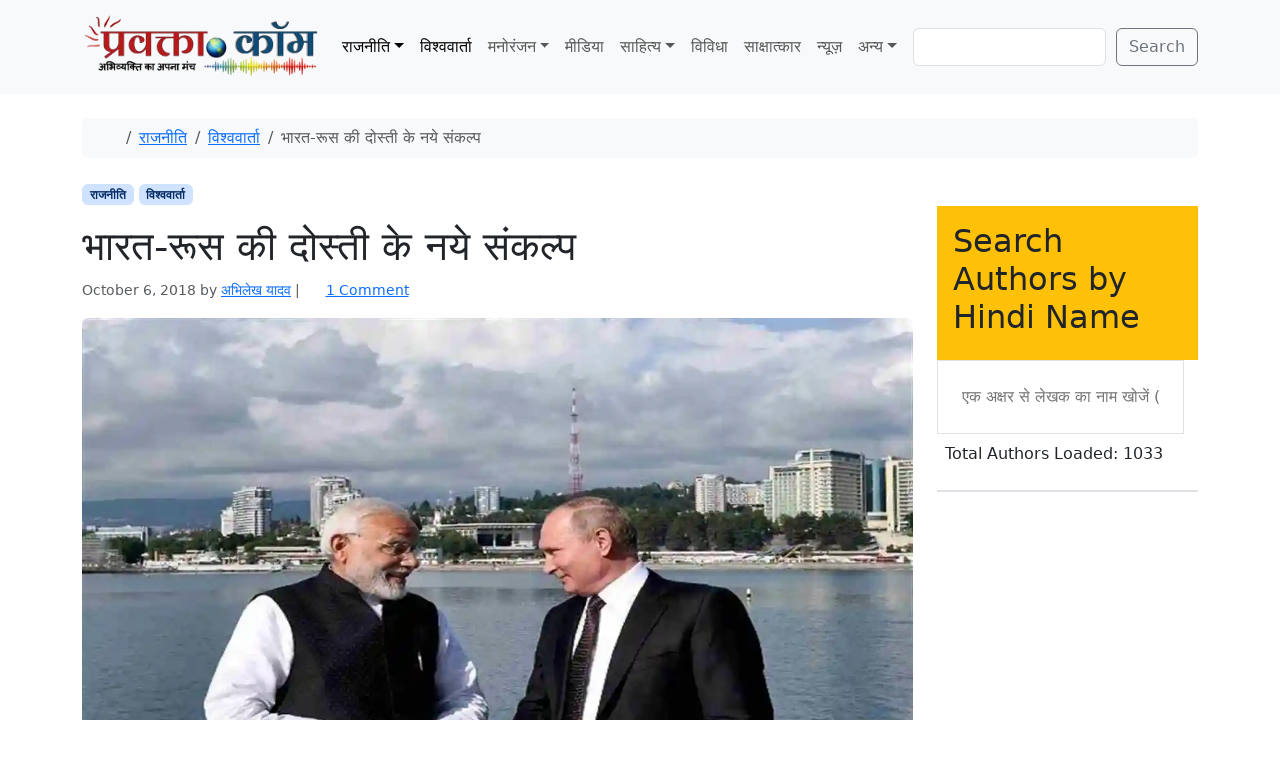

--- FILE ---
content_type: text/html; charset=UTF-8
request_url: https://www.pravakta.com/new-resolutions-of-friendship-between-india-and-russia/
body_size: 21434
content:
<!doctype html>
<html lang=en-US>
<head>
<meta charset=UTF-8>
<meta name=viewport content="width=device-width, initial-scale=1">
<link rel=profile href="https://gmpg.org/xfn/11">
<meta name=robots content='index, follow, max-image-preview:large, max-snippet:-1, max-video-preview:-1'/>
<!-- Jetpack Site Verification Tags -->
<meta name=google-site-verification content=pj_VSoWEEWeXpUQybBcDG_hPzhL6IqZGUOHb6Y2Kl2s />
<meta name=msvalidate.01 content=0C388C311F741DD71E8EFE21A807C40F />
<meta name=yandex-verification content=4e04712598497bac />
<!-- This site is optimized with the Yoast SEO plugin v26.7 - https://yoast.com/wordpress/plugins/seo/ -->
<title>भारत-रूस की दोस्ती के नये संकल्प - प्रवक्‍ता.कॉम - Pravakta.Com</title>
<meta name=description content=" ललित गर्ग रूस के राष्ट्रपति व्लादिमीर पुतिन की भारत यात्रा और प्रधानमंत्री नरेंद्र मोदी के साथ बातचीत के बाद दोनों देशों के साझा बयान में जिस तरह सीमापार"/>
<link rel=canonical href="https://www.pravakta.com/new-resolutions-of-friendship-between-india-and-russia/"/>
<meta property=og:locale content=en_US />
<meta property=og:type content=article />
<meta property=og:title content="भारत-रूस की दोस्ती के नये संकल्प - प्रवक्‍ता.कॉम - Pravakta.Com"/>
<meta property=og:description content=" ललित गर्ग रूस के राष्ट्रपति व्लादिमीर पुतिन की भारत यात्रा और प्रधानमंत्री नरेंद्र मोदी के साथ बातचीत के बाद दोनों देशों के साझा बयान में जिस तरह सीमापार"/>
<meta property=og:url content="https://www.pravakta.com/new-resolutions-of-friendship-between-india-and-russia/"/>
<meta property=og:site_name content="प्रवक्‍ता.कॉम - Pravakta.Com"/>
<meta property=article:published_time content="2018-10-06T12:33:46+00:00"/>
<meta property=og:image content="https://i0.wp.com/www.pravakta.com/wp-content/uploads/2018/10/Modi-meets-Putin756.jpg?fit=1600%2C972&ssl=1"/>
<meta property=og:image:width content=1600 />
<meta property=og:image:height content=972 />
<meta property=og:image:type content="image/jpeg"/>
<meta name=author content="अभिलेख यादव"/>
<meta name=twitter:label1 content="Written by"/>
<meta name=twitter:data1 content="अभिलेख यादव"/>
<script type="application/ld+json" class=yoast-schema-graph>{"@context":"https://schema.org","@graph":[{"@type":"Article","@id":"https://www.pravakta.com/new-resolutions-of-friendship-between-india-and-russia/#article","isPartOf":{"@id":"https://www.pravakta.com/new-resolutions-of-friendship-between-india-and-russia/"},"author":{"name":"अभिलेख यादव","@id":"https://www.pravakta.com/#/schema/person/7ab319c15f9779824efd7bd143472c78"},"headline":"भारत-रूस की दोस्ती के नये संकल्प","datePublished":"2018-10-06T12:33:46+00:00","mainEntityOfPage":{"@id":"https://www.pravakta.com/new-resolutions-of-friendship-between-india-and-russia/"},"wordCount":24,"commentCount":1,"image":{"@id":"https://www.pravakta.com/new-resolutions-of-friendship-between-india-and-russia/#primaryimage"},"thumbnailUrl":"https://i0.wp.com/www.pravakta.com/wp-content/uploads/2018/10/Modi-meets-Putin756.jpg?fit=1600%2C972&ssl=1","keywords":["अमेरिका","चीन","पाकिस्तान","पुतिन","ब्रह्मोस","ब्रिटेन","भारत","मोदी","राष्ट्र","रूस"],"articleSection":["राजनीति","विश्ववार्ता"],"inLanguage":"en-US","potentialAction":[{"@type":"CommentAction","name":"Comment","target":["https://www.pravakta.com/new-resolutions-of-friendship-between-india-and-russia/#respond"]}]},{"@type":"WebPage","@id":"https://www.pravakta.com/new-resolutions-of-friendship-between-india-and-russia/","url":"https://www.pravakta.com/new-resolutions-of-friendship-between-india-and-russia/","name":"भारत-रूस की दोस्ती के नये संकल्प - प्रवक्‍ता.कॉम - Pravakta.Com","isPartOf":{"@id":"https://www.pravakta.com/#website"},"primaryImageOfPage":{"@id":"https://www.pravakta.com/new-resolutions-of-friendship-between-india-and-russia/#primaryimage"},"image":{"@id":"https://www.pravakta.com/new-resolutions-of-friendship-between-india-and-russia/#primaryimage"},"thumbnailUrl":"https://i0.wp.com/www.pravakta.com/wp-content/uploads/2018/10/Modi-meets-Putin756.jpg?fit=1600%2C972&ssl=1","datePublished":"2018-10-06T12:33:46+00:00","author":{"@id":"https://www.pravakta.com/#/schema/person/7ab319c15f9779824efd7bd143472c78"},"description":" ललित गर्ग रूस के राष्ट्रपति व्लादिमीर पुतिन की भारत यात्रा और प्रधानमंत्री नरेंद्र मोदी के साथ बातचीत के बाद दोनों देशों के साझा बयान में जिस तरह सीमापार","breadcrumb":{"@id":"https://www.pravakta.com/new-resolutions-of-friendship-between-india-and-russia/#breadcrumb"},"inLanguage":"en-US","potentialAction":[{"@type":"ReadAction","target":["https://www.pravakta.com/new-resolutions-of-friendship-between-india-and-russia/"]}]},{"@type":"ImageObject","inLanguage":"en-US","@id":"https://www.pravakta.com/new-resolutions-of-friendship-between-india-and-russia/#primaryimage","url":"https://i0.wp.com/www.pravakta.com/wp-content/uploads/2018/10/Modi-meets-Putin756.jpg?fit=1600%2C972&ssl=1","contentUrl":"https://i0.wp.com/www.pravakta.com/wp-content/uploads/2018/10/Modi-meets-Putin756.jpg?fit=1600%2C972&ssl=1","width":1600,"height":972},{"@type":"BreadcrumbList","@id":"https://www.pravakta.com/new-resolutions-of-friendship-between-india-and-russia/#breadcrumb","itemListElement":[{"@type":"ListItem","position":1,"name":"Home","item":"https://www.pravakta.com/"},{"@type":"ListItem","position":2,"name":"भारत-रूस की दोस्ती के नये संकल्प"}]},{"@type":"WebSite","@id":"https://www.pravakta.com/#website","url":"https://www.pravakta.com/","name":"प्रवक्‍ता.कॉम - Pravakta.Com","description":"Online Hindi News Magazine | ऑनलाइन हिन्दी न्यूज़ मैगजीन","potentialAction":[{"@type":"SearchAction","target":{"@type":"EntryPoint","urlTemplate":"https://www.pravakta.com/?s={search_term_string}"},"query-input":{"@type":"PropertyValueSpecification","valueRequired":true,"valueName":"search_term_string"}}],"inLanguage":"en-US"},{"@type":"Person","@id":"https://www.pravakta.com/#/schema/person/7ab319c15f9779824efd7bd143472c78","name":"अभिलेख यादव","image":{"@type":"ImageObject","inLanguage":"en-US","@id":"https://www.pravakta.com/#/schema/person/image/","url":"https://secure.gravatar.com/avatar/4c82e77916331ac227fcdb2ea3c471febe90ebab988e4a0555912f1433b3ffa6?s=96&r=g","contentUrl":"https://secure.gravatar.com/avatar/4c82e77916331ac227fcdb2ea3c471febe90ebab988e4a0555912f1433b3ffa6?s=96&r=g","caption":"अभिलेख यादव"},"url":"https://www.pravakta.com/author/abhilekh/"}]}</script>
<!-- / Yoast SEO plugin. -->
<link rel=dns-prefetch href='//secure.gravatar.com'/>
<link rel=dns-prefetch href='//stats.wp.com'/>
<link rel=dns-prefetch href='//v0.wordpress.com'/>
<link rel=dns-prefetch href='//widgets.wp.com'/>
<link rel=dns-prefetch href='//s0.wp.com'/>
<link rel=dns-prefetch href='//0.gravatar.com'/>
<link rel=dns-prefetch href='//1.gravatar.com'/>
<link rel=dns-prefetch href='//2.gravatar.com'/>
<link rel=dns-prefetch href='//www.googletagmanager.com'/>
<link rel=dns-prefetch href='//pagead2.googlesyndication.com'/>
<link rel=preconnect href='//c0.wp.com'/>
<link rel=preconnect href='//i0.wp.com'/>
<link rel=alternate type="application/rss+xml" title="प्रवक्‍ता.कॉम - Pravakta.Com &raquo; Feed" href="https://www.pravakta.com/feed/"/>
<link rel=alternate type="application/rss+xml" title="प्रवक्‍ता.कॉम - Pravakta.Com &raquo; Comments Feed" href="https://www.pravakta.com/comments/feed/"/>
<link rel=alternate type="application/rss+xml" title="प्रवक्‍ता.कॉम - Pravakta.Com &raquo; भारत-रूस की दोस्ती के नये संकल्प Comments Feed" href="https://www.pravakta.com/new-resolutions-of-friendship-between-india-and-russia/feed/"/>
<link rel=alternate title="oEmbed (JSON)" type="application/json+oembed" href="https://www.pravakta.com/wp-json/oembed/1.0/embed?url=https%3A%2F%2Fwww.pravakta.com%2Fnew-resolutions-of-friendship-between-india-and-russia%2F"/>
<link rel=alternate title="oEmbed (XML)" type="text/xml+oembed" href="https://www.pravakta.com/wp-json/oembed/1.0/embed?url=https%3A%2F%2Fwww.pravakta.com%2Fnew-resolutions-of-friendship-between-india-and-russia%2F&#038;format=xml"/>
<style>.lazyload,.lazyloading{max-width:100%}</style>
<style id=wp-img-auto-sizes-contain-inline-css>img:is([sizes=auto i],[sizes^="auto," i]){contain-intrinsic-size:3000px 1500px}</style>
<link rel=stylesheet id=jetpack_related-posts-css href='https://c0.wp.com/p/jetpack/15.4/modules/related-posts/related-posts.css' media=all />
<style id=wp-emoji-styles-inline-css>img.wp-smiley,img.emoji{display:inline!important;border:none!important;box-shadow:none!important;height:1em!important;width:1em!important;margin:0 .07em!important;vertical-align:-.1em!important;background:none!important;padding:0!important}</style>
<style id=wp-block-library-inline-css>:root{--wp-block-synced-color:#7a00df;--wp-block-synced-color--rgb:122 , 0 , 223;--wp-bound-block-color:var(--wp-block-synced-color);--wp-editor-canvas-background:#ddd;--wp-admin-theme-color:#007cba;--wp-admin-theme-color--rgb:0 , 124 , 186;--wp-admin-theme-color-darker-10:#006ba1;--wp-admin-theme-color-darker-10--rgb:0 , 107 , 160.5;--wp-admin-theme-color-darker-20:#005a87;--wp-admin-theme-color-darker-20--rgb:0 , 90 , 135;--wp-admin-border-width-focus:2px}@media (min-resolution:192dpi){:root{--wp-admin-border-width-focus:1.5px}}.wp-element-button{cursor:pointer}:root .has-very-light-gray-background-color{background-color:#eee}:root .has-very-dark-gray-background-color{background-color:#313131}:root .has-very-light-gray-color{color:#eee}:root .has-very-dark-gray-color{color:#313131}:root .has-vivid-green-cyan-to-vivid-cyan-blue-gradient-background{background:linear-gradient(135deg,#00d084,#0693e3)}:root .has-purple-crush-gradient-background{background:linear-gradient(135deg,#34e2e4,#4721fb 50%,#ab1dfe)}:root .has-hazy-dawn-gradient-background{background:linear-gradient(135deg,#faaca8,#dad0ec)}:root .has-subdued-olive-gradient-background{background:linear-gradient(135deg,#fafae1,#67a671)}:root .has-atomic-cream-gradient-background{background:linear-gradient(135deg,#fdd79a,#004a59)}:root .has-nightshade-gradient-background{background:linear-gradient(135deg,#330968,#31cdcf)}:root .has-midnight-gradient-background{background:linear-gradient(135deg,#020381,#2874fc)}:root{--wp--preset--font-size--normal:16px;--wp--preset--font-size--huge:42px}.has-regular-font-size{font-size:1em}.has-larger-font-size{font-size:2.625em}.has-normal-font-size{font-size:var(--wp--preset--font-size--normal)}.has-huge-font-size{font-size:var(--wp--preset--font-size--huge)}.has-text-align-center{text-align:center}.has-text-align-left{text-align:left}.has-text-align-right{text-align:right}.has-fit-text{white-space:nowrap!important}#end-resizable-editor-section{display:none}.aligncenter{clear:both}.items-justified-left{justify-content:flex-start}.items-justified-center{justify-content:center}.items-justified-right{justify-content:flex-end}.items-justified-space-between{justify-content:space-between}.screen-reader-text{border:0;clip-path:inset(50%);height:1px;margin:-1px;overflow:hidden;padding:0;position:absolute;width:1px;word-wrap:normal!important}.screen-reader-text:focus{background-color:#ddd;clip-path:none;color:#444;display:block;font-size:1em;height:auto;left:5px;line-height:normal;padding:15px 23px 14px;text-decoration:none;top:5px;width:auto;z-index:100000}html :where(.has-border-color){border-style:solid}html :where([style*=border-top-color]){border-top-style:solid}html :where([style*=border-right-color]){border-right-style:solid}html :where([style*=border-bottom-color]){border-bottom-style:solid}html :where([style*=border-left-color]){border-left-style:solid}html :where([style*=border-width]){border-style:solid}html :where([style*=border-top-width]){border-top-style:solid}html :where([style*=border-right-width]){border-right-style:solid}html :where([style*=border-bottom-width]){border-bottom-style:solid}html :where([style*=border-left-width]){border-left-style:solid}html :where(img[class*=wp-image-]){height:auto;max-width:100%}:where(figure){margin:0 0 1em}html :where(.is-position-sticky){--wp-admin--admin-bar--position-offset:var(--wp-admin--admin-bar--height,0)}@media screen and (max-width:600px){html :where(.is-position-sticky){--wp-admin--admin-bar--position-offset:0}}</style><style id=wp-block-search-inline-css>.wp-block-search__button{margin-left:10px;word-break:normal}.wp-block-search__button.has-icon{line-height:0}.wp-block-search__button svg{height:1.25em;min-height:24px;min-width:24px;width:1.25em;fill:currentColor;vertical-align:text-bottom}:where(.wp-block-search__button){border:1px solid #ccc;padding:6px 10px}.wp-block-search__inside-wrapper{display:flex;flex:auto;flex-wrap:nowrap;max-width:100%}.wp-block-search__label{width:100%}.wp-block-search.wp-block-search__button-only .wp-block-search__button{box-sizing:border-box;display:flex;flex-shrink:0;justify-content:center;margin-left:0;max-width:100%}.wp-block-search.wp-block-search__button-only .wp-block-search__inside-wrapper{min-width:0!important;transition-property:width}.wp-block-search.wp-block-search__button-only .wp-block-search__input{flex-basis:100%;transition-duration:.3s}.wp-block-search.wp-block-search__button-only.wp-block-search__searchfield-hidden,.wp-block-search.wp-block-search__button-only.wp-block-search__searchfield-hidden .wp-block-search__inside-wrapper{overflow:hidden}.wp-block-search.wp-block-search__button-only.wp-block-search__searchfield-hidden .wp-block-search__input{border-left-width:0!important;border-right-width:0!important;flex-basis:0;flex-grow:0;margin:0;min-width:0!important;padding-left:0!important;padding-right:0!important;width:0!important}:where(.wp-block-search__input){appearance:none;border:1px solid #949494;flex-grow:1;font-family:inherit;font-size:inherit;font-style:inherit;font-weight:inherit;letter-spacing:inherit;line-height:inherit;margin-left:0;margin-right:0;min-width:3rem;padding:8px;text-decoration:unset!important;text-transform:inherit}:where(.wp-block-search__button-inside .wp-block-search__inside-wrapper){background-color:#fff;border:1px solid #949494;box-sizing:border-box;padding:4px}:where(.wp-block-search__button-inside .wp-block-search__inside-wrapper) .wp-block-search__input{border:none;border-radius:0;padding:0 4px}:where(.wp-block-search__button-inside .wp-block-search__inside-wrapper) .wp-block-search__input:focus{outline:none}:where(.wp-block-search__button-inside .wp-block-search__inside-wrapper) :where(.wp-block-search__button){padding:4px 8px}.wp-block-search.aligncenter .wp-block-search__inside-wrapper{margin:auto}.wp-block[data-align="right"] .wp-block-search.wp-block-search__button-only .wp-block-search__inside-wrapper{float:right}</style>
<style id=global-styles-inline-css>:root{--wp--preset--aspect-ratio--square:1;--wp--preset--aspect-ratio--4-3: 4/3;--wp--preset--aspect-ratio--3-4: 3/4;--wp--preset--aspect-ratio--3-2: 3/2;--wp--preset--aspect-ratio--2-3: 2/3;--wp--preset--aspect-ratio--16-9: 16/9;--wp--preset--aspect-ratio--9-16: 9/16;--wp--preset--color--black:#000;--wp--preset--color--cyan-bluish-gray:#abb8c3;--wp--preset--color--white:#fff;--wp--preset--color--pale-pink:#f78da7;--wp--preset--color--vivid-red:#cf2e2e;--wp--preset--color--luminous-vivid-orange:#ff6900;--wp--preset--color--luminous-vivid-amber:#fcb900;--wp--preset--color--light-green-cyan:#7bdcb5;--wp--preset--color--vivid-green-cyan:#00d084;--wp--preset--color--pale-cyan-blue:#8ed1fc;--wp--preset--color--vivid-cyan-blue:#0693e3;--wp--preset--color--vivid-purple:#9b51e0;--wp--preset--color--primary:var(--bs-primary);--wp--preset--color--secondary:var(--bs-secondary);--wp--preset--color--success:var(--bs-success);--wp--preset--color--info:var(--bs-info);--wp--preset--color--warning:var(--bs-warning);--wp--preset--color--danger:var(--bs-danger);--wp--preset--color--light:var(--bs-light);--wp--preset--color--dark:var(--bs-dark);--wp--preset--gradient--vivid-cyan-blue-to-vivid-purple:linear-gradient(135deg,#0693e3 0%,#9b51e0 100%);--wp--preset--gradient--light-green-cyan-to-vivid-green-cyan:linear-gradient(135deg,#7adcb4 0%,#00d082 100%);--wp--preset--gradient--luminous-vivid-amber-to-luminous-vivid-orange:linear-gradient(135deg,#fcb900 0%,#ff6900 100%);--wp--preset--gradient--luminous-vivid-orange-to-vivid-red:linear-gradient(135deg,#ff6900 0%,#cf2e2e 100%);--wp--preset--gradient--very-light-gray-to-cyan-bluish-gray:linear-gradient(135deg,#eee 0%,#a9b8c3 100%);--wp--preset--gradient--cool-to-warm-spectrum:linear-gradient(135deg,#4aeadc 0%,#9778d1 20%,#cf2aba 40%,#ee2c82 60%,#fb6962 80%,#fef84c 100%);--wp--preset--gradient--blush-light-purple:linear-gradient(135deg,#ffceec 0%,#9896f0 100%);--wp--preset--gradient--blush-bordeaux:linear-gradient(135deg,#fecda5 0%,#fe2d2d 50%,#6b003e 100%);--wp--preset--gradient--luminous-dusk:linear-gradient(135deg,#ffcb70 0%,#c751c0 50%,#4158d0 100%);--wp--preset--gradient--pale-ocean:linear-gradient(135deg,#fff5cb 0%,#b6e3d4 50%,#33a7b5 100%);--wp--preset--gradient--electric-grass:linear-gradient(135deg,#caf880 0%,#71ce7e 100%);--wp--preset--gradient--midnight:linear-gradient(135deg,#020381 0%,#2874fc 100%);--wp--preset--font-size--small:13px;--wp--preset--font-size--medium:20px;--wp--preset--font-size--large:36px;--wp--preset--font-size--x-large:42px;--wp--preset--spacing--20:.44rem;--wp--preset--spacing--30:.67rem;--wp--preset--spacing--40:1rem;--wp--preset--spacing--50:1.5rem;--wp--preset--spacing--60:2.25rem;--wp--preset--spacing--70:3.38rem;--wp--preset--spacing--80:5.06rem;--wp--preset--shadow--natural:6px 6px 9px rgba(0,0,0,.2);--wp--preset--shadow--deep:12px 12px 50px rgba(0,0,0,.4);--wp--preset--shadow--sharp:6px 6px 0 rgba(0,0,0,.2);--wp--preset--shadow--outlined:6px 6px 0 -3px #fff , 6px 6px #000;--wp--preset--shadow--crisp:6px 6px 0 #000}:root{--wp--style--global--content-size:840px;--wp--style--global--wide-size:1100px}:where(body) {margin:0}.wp-site-blocks>.alignleft{float:left;margin-right:2em}.wp-site-blocks>.alignright{float:right;margin-left:2em}.wp-site-blocks>.aligncenter{justify-content:center;margin-left:auto;margin-right:auto}:where(.wp-site-blocks) > * {margin-block-start:24px;margin-block-end:0}:where(.wp-site-blocks) > :first-child {margin-block-start:0}:where(.wp-site-blocks) > :last-child {margin-block-end:0}:root{--wp--style--block-gap:24px}:root :where(.is-layout-flow) > :first-child{margin-block-start:0}:root :where(.is-layout-flow) > :last-child{margin-block-end:0}:root :where(.is-layout-flow) > *{margin-block-start:24px;margin-block-end:0}:root :where(.is-layout-constrained) > :first-child{margin-block-start:0}:root :where(.is-layout-constrained) > :last-child{margin-block-end:0}:root :where(.is-layout-constrained) > *{margin-block-start:24px;margin-block-end:0}:root :where(.is-layout-flex){gap:24px}:root :where(.is-layout-grid){gap:24px}.is-layout-flow>.alignleft{float:left;margin-inline-start:0;margin-inline-end:2em}.is-layout-flow>.alignright{float:right;margin-inline-start:2em;margin-inline-end:0}.is-layout-flow>.aligncenter{margin-left:auto!important;margin-right:auto!important}.is-layout-constrained>.alignleft{float:left;margin-inline-start:0;margin-inline-end:2em}.is-layout-constrained>.alignright{float:right;margin-inline-start:2em;margin-inline-end:0}.is-layout-constrained>.aligncenter{margin-left:auto!important;margin-right:auto!important}.is-layout-constrained > :where(:not(.alignleft):not(.alignright):not(.alignfull)){max-width:var(--wp--style--global--content-size);margin-left:auto!important;margin-right:auto!important}.is-layout-constrained>.alignwide{max-width:var(--wp--style--global--wide-size)}body .is-layout-flex{display:flex}.is-layout-flex{flex-wrap:wrap;align-items:center}.is-layout-flex > :is(*, div){margin:0}body .is-layout-grid{display:grid}.is-layout-grid > :is(*, div){margin:0}body{padding-top:0;padding-right:0;padding-bottom:0;padding-left:0}a:where(:not(.wp-element-button)){text-decoration:underline}:root :where(.wp-element-button, .wp-block-button__link){background-color:#32373c;border-width:0;color:#fff;font-family:inherit;font-size:inherit;font-style:inherit;font-weight:inherit;letter-spacing:inherit;line-height:inherit;padding-top: calc(0.667em + 2px);padding-right: calc(1.333em + 2px);padding-bottom: calc(0.667em + 2px);padding-left: calc(1.333em + 2px);text-decoration:none;text-transform:inherit}.has-black-color{color:var(--wp--preset--color--black)!important}.has-cyan-bluish-gray-color{color:var(--wp--preset--color--cyan-bluish-gray)!important}.has-white-color{color:var(--wp--preset--color--white)!important}.has-pale-pink-color{color:var(--wp--preset--color--pale-pink)!important}.has-vivid-red-color{color:var(--wp--preset--color--vivid-red)!important}.has-luminous-vivid-orange-color{color:var(--wp--preset--color--luminous-vivid-orange)!important}.has-luminous-vivid-amber-color{color:var(--wp--preset--color--luminous-vivid-amber)!important}.has-light-green-cyan-color{color:var(--wp--preset--color--light-green-cyan)!important}.has-vivid-green-cyan-color{color:var(--wp--preset--color--vivid-green-cyan)!important}.has-pale-cyan-blue-color{color:var(--wp--preset--color--pale-cyan-blue)!important}.has-vivid-cyan-blue-color{color:var(--wp--preset--color--vivid-cyan-blue)!important}.has-vivid-purple-color{color:var(--wp--preset--color--vivid-purple)!important}.has-primary-color{color:var(--wp--preset--color--primary)!important}.has-secondary-color{color:var(--wp--preset--color--secondary)!important}.has-success-color{color:var(--wp--preset--color--success)!important}.has-info-color{color:var(--wp--preset--color--info)!important}.has-warning-color{color:var(--wp--preset--color--warning)!important}.has-danger-color{color:var(--wp--preset--color--danger)!important}.has-light-color{color:var(--wp--preset--color--light)!important}.has-dark-color{color:var(--wp--preset--color--dark)!important}.has-black-background-color{background-color:var(--wp--preset--color--black)!important}.has-cyan-bluish-gray-background-color{background-color:var(--wp--preset--color--cyan-bluish-gray)!important}.has-white-background-color{background-color:var(--wp--preset--color--white)!important}.has-pale-pink-background-color{background-color:var(--wp--preset--color--pale-pink)!important}.has-vivid-red-background-color{background-color:var(--wp--preset--color--vivid-red)!important}.has-luminous-vivid-orange-background-color{background-color:var(--wp--preset--color--luminous-vivid-orange)!important}.has-luminous-vivid-amber-background-color{background-color:var(--wp--preset--color--luminous-vivid-amber)!important}.has-light-green-cyan-background-color{background-color:var(--wp--preset--color--light-green-cyan)!important}.has-vivid-green-cyan-background-color{background-color:var(--wp--preset--color--vivid-green-cyan)!important}.has-pale-cyan-blue-background-color{background-color:var(--wp--preset--color--pale-cyan-blue)!important}.has-vivid-cyan-blue-background-color{background-color:var(--wp--preset--color--vivid-cyan-blue)!important}.has-vivid-purple-background-color{background-color:var(--wp--preset--color--vivid-purple)!important}.has-primary-background-color{background-color:var(--wp--preset--color--primary)!important}.has-secondary-background-color{background-color:var(--wp--preset--color--secondary)!important}.has-success-background-color{background-color:var(--wp--preset--color--success)!important}.has-info-background-color{background-color:var(--wp--preset--color--info)!important}.has-warning-background-color{background-color:var(--wp--preset--color--warning)!important}.has-danger-background-color{background-color:var(--wp--preset--color--danger)!important}.has-light-background-color{background-color:var(--wp--preset--color--light)!important}.has-dark-background-color{background-color:var(--wp--preset--color--dark)!important}.has-black-border-color{border-color:var(--wp--preset--color--black)!important}.has-cyan-bluish-gray-border-color{border-color:var(--wp--preset--color--cyan-bluish-gray)!important}.has-white-border-color{border-color:var(--wp--preset--color--white)!important}.has-pale-pink-border-color{border-color:var(--wp--preset--color--pale-pink)!important}.has-vivid-red-border-color{border-color:var(--wp--preset--color--vivid-red)!important}.has-luminous-vivid-orange-border-color{border-color:var(--wp--preset--color--luminous-vivid-orange)!important}.has-luminous-vivid-amber-border-color{border-color:var(--wp--preset--color--luminous-vivid-amber)!important}.has-light-green-cyan-border-color{border-color:var(--wp--preset--color--light-green-cyan)!important}.has-vivid-green-cyan-border-color{border-color:var(--wp--preset--color--vivid-green-cyan)!important}.has-pale-cyan-blue-border-color{border-color:var(--wp--preset--color--pale-cyan-blue)!important}.has-vivid-cyan-blue-border-color{border-color:var(--wp--preset--color--vivid-cyan-blue)!important}.has-vivid-purple-border-color{border-color:var(--wp--preset--color--vivid-purple)!important}.has-primary-border-color{border-color:var(--wp--preset--color--primary)!important}.has-secondary-border-color{border-color:var(--wp--preset--color--secondary)!important}.has-success-border-color{border-color:var(--wp--preset--color--success)!important}.has-info-border-color{border-color:var(--wp--preset--color--info)!important}.has-warning-border-color{border-color:var(--wp--preset--color--warning)!important}.has-danger-border-color{border-color:var(--wp--preset--color--danger)!important}.has-light-border-color{border-color:var(--wp--preset--color--light)!important}.has-dark-border-color{border-color:var(--wp--preset--color--dark)!important}.has-vivid-cyan-blue-to-vivid-purple-gradient-background{background:var(--wp--preset--gradient--vivid-cyan-blue-to-vivid-purple)!important}.has-light-green-cyan-to-vivid-green-cyan-gradient-background{background:var(--wp--preset--gradient--light-green-cyan-to-vivid-green-cyan)!important}.has-luminous-vivid-amber-to-luminous-vivid-orange-gradient-background{background:var(--wp--preset--gradient--luminous-vivid-amber-to-luminous-vivid-orange)!important}.has-luminous-vivid-orange-to-vivid-red-gradient-background{background:var(--wp--preset--gradient--luminous-vivid-orange-to-vivid-red)!important}.has-very-light-gray-to-cyan-bluish-gray-gradient-background{background:var(--wp--preset--gradient--very-light-gray-to-cyan-bluish-gray)!important}.has-cool-to-warm-spectrum-gradient-background{background:var(--wp--preset--gradient--cool-to-warm-spectrum)!important}.has-blush-light-purple-gradient-background{background:var(--wp--preset--gradient--blush-light-purple)!important}.has-blush-bordeaux-gradient-background{background:var(--wp--preset--gradient--blush-bordeaux)!important}.has-luminous-dusk-gradient-background{background:var(--wp--preset--gradient--luminous-dusk)!important}.has-pale-ocean-gradient-background{background:var(--wp--preset--gradient--pale-ocean)!important}.has-electric-grass-gradient-background{background:var(--wp--preset--gradient--electric-grass)!important}.has-midnight-gradient-background{background:var(--wp--preset--gradient--midnight)!important}.has-small-font-size{font-size:var(--wp--preset--font-size--small)!important}.has-medium-font-size{font-size:var(--wp--preset--font-size--medium)!important}.has-large-font-size{font-size:var(--wp--preset--font-size--large)!important}.has-x-large-font-size{font-size:var(--wp--preset--font-size--x-large)!important}</style>
<link rel=stylesheet id=sfw-comment-style-css href='https://www.pravakta.com/wp-content/plugins/spam-free-wordpress/css/sfw-comment-style.css?1667517194' media=all />
<link rel=stylesheet id=theme-my-login-css href='https://www.pravakta.com/wp-content/plugins/theme-my-login/assets/styles/theme-my-login.min.css?ver=7.1.14' media=all />
<link rel=stylesheet id=parent-style-css href='https://www.pravakta.com/wp-content/themes/bootscore/style.css?ver=6.9' media=all />
<link rel=stylesheet id=main-css href='https://www.pravakta.com/wp-content/themes/bootscore_main/assets/css/main.css?ver=202512180959' media=all />
<link rel=stylesheet id=bootscore-style-css href='https://www.pravakta.com/wp-content/themes/bootscore_main/style.css?ver=202510041717' media=all />
<link rel=stylesheet id=fontawesome-css onload="if(media!='all')media='all'" href='https://www.pravakta.com/wp-content/themes/bootscore/assets/fontawesome/css/all.min.css?ver=202512111817' media=all />
<link rel=stylesheet id=jetpack_likes-css href='https://c0.wp.com/p/jetpack/15.4/modules/likes/style.css' media=all />
<link rel=stylesheet id=sharedaddy-css href='https://c0.wp.com/p/jetpack/15.4/modules/sharedaddy/sharing.css' media=all />
<link rel=stylesheet id=social-logos-css href='https://c0.wp.com/p/jetpack/15.4/_inc/social-logos/social-logos.min.css' media=all />
<script id=jetpack_related-posts-js-extra>var related_posts_js_options={"post_heading":"h4"};</script>
<script src="https://c0.wp.com/p/jetpack/15.4/_inc/build/related-posts/related-posts.min.js" id=jetpack_related-posts-js></script>
<script src="https://c0.wp.com/c/6.9/wp-includes/js/jquery/jquery.min.js" id=jquery-core-js></script>
<script src="https://c0.wp.com/c/6.9/wp-includes/js/jquery/jquery-migrate.min.js" id=jquery-migrate-js></script>
<script id=jquery-js-before>jQuery(document).ready(function($){const authorData=[];const searchInput=$('#author-search-input');const resultsList=$('#author-search-results');const loader=$('#author-search-loader');let dataLoaded=false;const minLength=1;function fetchAuthorData(){loader.removeClass('hidden').text('Loading authors...');$.ajax({url:'https://www.pravakta.com/wp-admin/admin-ajax.php',type:'POST',data:{action:'get_all_authors'},success:function(response){if(Array.isArray(response)){authorData.push(...response);dataLoaded=true;loader.text('Total Authors Loaded: '+authorData.length).addClass('text-green-600').removeClass('text-gray-500');}else{loader.text('Error loading author data.').addClass('text-red-600');}},error:function(){loader.text('Network error, please try again.').addClass('text-red-600');},complete:function(){setTimeout(()=>loader.addClass('hidden'),3000);}});}function renderResults(term){resultsList.empty();if(term.length<minLength){return;}const lowerCaseTerm=term.toLowerCase();const matchedAuthors=authorData.filter(author=>author.name.toLowerCase().includes(lowerCaseTerm)).slice(0,10);if(matchedAuthors.length>0){matchedAuthors.forEach(author=>{const listItem=$('<li>').addClass('p-3 hover:bg-yellow-100 cursor-pointer border-b border-gray-200 last:border-b-0').html('<a href="'+author.link+'" class="block font-medium text-gray-800 hover:text-yellow-700">'+author.name+'</a>');resultsList.append(listItem);});resultsList.removeClass('hidden');}else{resultsList.addClass('hidden');resultsList.append('<li class="p-3 text-gray-500">No authors found matching "'+term+'"</li>').removeClass('hidden');}}searchInput.on('input',function(){const term=$(this).val().trim();renderResults(term);});$(document).on('click',function(event){if(!$(event.target).closest('#author-search-container').length){resultsList.addClass('hidden');}});fetchAuthorData();});</script>
<link rel="https://api.w.org/" href="https://www.pravakta.com/wp-json/"/><link rel=alternate title=JSON type="application/json" href="https://www.pravakta.com/wp-json/wp/v2/posts/111781"/><link rel=EditURI type="application/rsd+xml" title=RSD href="https://www.pravakta.com/xmlrpc.php?rsd"/>
<meta name=generator content="WordPress 6.9"/>
<link rel=shortlink href='https://wp.me/pPiSf-t4V'/>
<meta name=generator content="Site Kit by Google 1.168.0"/>	<style>img#wpstats{display:none}</style>
<script>document.documentElement.className=document.documentElement.className.replace('no-js','js');</script>
<style>.no-js img.lazyload{display:none}figure.wp-block-image img.lazyloading{min-width:150px}.lazyload,.lazyloading{--smush-placeholder-width:100px;--smush-placeholder-aspect-ratio: 1/1;width:var(--smush-image-width,var(--smush-placeholder-width))!important;aspect-ratio:var(--smush-image-aspect-ratio,var(--smush-placeholder-aspect-ratio))!important}.lazyload,.lazyloading{opacity:0}.lazyloaded{opacity:1;transition:opacity 400ms;transition-delay:0ms}</style>
<!-- Google AdSense meta tags added by Site Kit -->
<meta name=google-adsense-platform-account content=ca-host-pub-2644536267352236>
<meta name=google-adsense-platform-domain content=sitekit.withgoogle.com>
<!-- End Google AdSense meta tags added by Site Kit -->
<!-- Google AdSense snippet added by Site Kit -->
<script async src="https://pagead2.googlesyndication.com/pagead/js/adsbygoogle.js?client=ca-pub-3684904105378431&amp;host=ca-host-pub-2644536267352236" crossorigin=anonymous></script>
<!-- End Google AdSense snippet added by Site Kit -->
<link rel=icon href="https://i0.wp.com/www.pravakta.com/wp-content/uploads/2025/09/cropped-pravakta-icon.webp?fit=32%2C32&#038;ssl=1" sizes=32x32 />
<link rel=icon href="https://i0.wp.com/www.pravakta.com/wp-content/uploads/2025/09/cropped-pravakta-icon.webp?fit=192%2C192&#038;ssl=1" sizes=192x192 />
<link rel=apple-touch-icon href="https://i0.wp.com/www.pravakta.com/wp-content/uploads/2025/09/cropped-pravakta-icon.webp?fit=180%2C180&#038;ssl=1"/>
<meta name=msapplication-TileImage content="https://i0.wp.com/www.pravakta.com/wp-content/uploads/2025/09/cropped-pravakta-icon.webp?fit=270%2C270&#038;ssl=1"/>
</head>
<body class="wp-singular post-template-default single single-post postid-111781 single-format-standard wp-theme-bootscore wp-child-theme-bootscore_main"><noscript><meta HTTP-EQUIV="refresh" content="0;url='http://www.pravakta.com/new-resolutions-of-friendship-between-india-and-russia/?PageSpeed=noscript'" /><style><!--table,div,span,font,p{display:none} --></style><div style="display:block">Please click <a href="http://www.pravakta.com/new-resolutions-of-friendship-between-india-and-russia/?PageSpeed=noscript">here</a> if you are not redirected within a few seconds.</div></noscript>
<div id=page class=site>
<!-- Skip Links -->
<a class="skip-link visually-hidden-focusable" href="#primary">Skip to content</a>
<a class="skip-link visually-hidden-focusable" href="#footer">Skip to footer</a>
<!-- Top Bar Widget -->
<header id=masthead class="sticky-top bg-body-tertiary site-header">
<nav id=nav-main class="navbar navbar-expand-lg">
<div class=container>
<!-- Navbar Brand -->
<a class=navbar-brand href="https://www.pravakta.com">
<img data-src="http://www.pravakta.com/wp-content/uploads/2025/09/Pravakta-Logo.webp" alt="प्रवक्‍ता.कॉम &#8211; Pravakta.Com Logo" class="logo-img img-fluid lazyload" src="[data-uri]" style="--smush-placeholder-width: 300px; --smush-placeholder-aspect-ratio: 300/86;">
</a>
<!-- Offcanvas Navbar -->
<div class="offcanvas offcanvas-end" tabindex=-1 id=offcanvas-navbar>
<div class="offcanvas-header ">
<span class="h5 offcanvas-title">Menu</span>
<button type=button class="btn-close text-reset" data-bs-dismiss=offcanvas aria-label=Close></button>
</div>
<div class="offcanvas-body ">
<!-- Bootstrap 5 Nav Walker Main Menu -->
<ul id=bootscore-navbar class="navbar-nav ms-auto "><li id=menu-item-14480 class="menu-item menu-item-type-taxonomy menu-item-object-category current-post-ancestor current-menu-parent current-post-parent menu-item-has-children dropdown nav-item nav-item-14480"><a href="https://www.pravakta.com/category/politics/" class="nav-link active dropdown-toggle" data-bs-toggle=dropdown aria-haspopup=true aria-expanded=false>राजनीति</a>
<ul class="dropdown-menu  depth_0">
<li id=menu-item-14491 class="menu-item menu-item-type-taxonomy menu-item-object-category nav-item nav-item-14491"><a href="https://www.pravakta.com/category/election/" class="dropdown-item ">चुनाव</a></li>
<li id=menu-item-14509 class="menu-item menu-item-type-taxonomy menu-item-object-category nav-item nav-item-14509"><a href="https://www.pravakta.com/category/election/lok-sabha-election/" class="dropdown-item ">लोकसभा चुनाव</a></li>
<li id=menu-item-14512 class="menu-item menu-item-type-taxonomy menu-item-object-category nav-item nav-item-14512"><a href="https://www.pravakta.com/category/election/vidhansabha-election/" class="dropdown-item ">विधानसभा चुनाव</a></li>
<li id=menu-item-14489 class="menu-item menu-item-type-taxonomy menu-item-object-category nav-item nav-item-14489"><a href="https://www.pravakta.com/category/election/manifesto/" class="dropdown-item ">घोषणा-पत्र</a></li>
<li id=menu-item-14492 class="menu-item menu-item-type-taxonomy menu-item-object-category nav-item nav-item-14492"><a href="https://www.pravakta.com/category/election/lok-sabha-election/election-analysis-lok-sabha-election-election/" class="dropdown-item ">चुनाव विश्‍लेषण</a></li>
<li id=menu-item-14481 class="menu-item menu-item-type-taxonomy menu-item-object-category nav-item nav-item-14481"><a href="https://www.pravakta.com/category/election/lok-sabha-election/statistics/" class="dropdown-item ">आंकडे</a></li>
</ul>
</li>
<li id=menu-item-14515 class="menu-item menu-item-type-taxonomy menu-item-object-category current-post-ancestor current-menu-parent current-post-parent nav-item nav-item-14515"><a href="https://www.pravakta.com/category/foreignaffair/" class="nav-link active">विश्ववार्ता</a></li>
<li id=menu-item-111110 class="menu-item menu-item-type-custom menu-item-object-custom menu-item-has-children dropdown nav-item nav-item-111110"><a class="nav-link  dropdown-toggle" data-bs-toggle=dropdown aria-haspopup=true aria-expanded=false>मनोरंजन</a>
<ul class="dropdown-menu  depth_0">
<li id=menu-item-14503 class="menu-item menu-item-type-taxonomy menu-item-object-category nav-item nav-item-14503"><a href="https://www.pravakta.com/category/entertainment/" class="dropdown-item ">मनोरंजन</a></li>
<li id=menu-item-14507 class="menu-item menu-item-type-taxonomy menu-item-object-category nav-item nav-item-14507"><a href="https://www.pravakta.com/category/entertainment/radio/" class="dropdown-item ">रेडियो</a></li>
<li id=menu-item-14501 class="menu-item menu-item-type-taxonomy menu-item-object-category nav-item nav-item-14501"><a href="https://www.pravakta.com/category/entertainment/television/" class="dropdown-item ">टेलिविज़न</a></li>
<li id=menu-item-14518 class="menu-item menu-item-type-taxonomy menu-item-object-category nav-item nav-item-14518"><a href="https://www.pravakta.com/category/entertainment/cinema/" class="dropdown-item ">सिनेमा</a></li>
<li id=menu-item-14516 class="menu-item menu-item-type-taxonomy menu-item-object-category nav-item nav-item-14516"><a href="https://www.pravakta.com/category/entertainment/music/" class="dropdown-item ">संगीत</a></li>
<li id=menu-item-14562 class="menu-item menu-item-type-taxonomy menu-item-object-category nav-item nav-item-14562"><a href="https://www.pravakta.com/category/entertainment/sports/" class="dropdown-item ">खेल जगत</a></li>
<li id=menu-item-14490 class="menu-item menu-item-type-taxonomy menu-item-object-category nav-item nav-item-14490"><a href="https://www.pravakta.com/category/entertainment/jokes/" class="dropdown-item ">चुटकुले</a></li>
<li id=menu-item-14487 class="menu-item menu-item-type-taxonomy menu-item-object-category nav-item nav-item-14487"><a href="https://www.pravakta.com/category/entertainment/cartoon/" class="dropdown-item ">कार्टून</a></li>
</ul>
</li>
<li id=menu-item-21684 class="menu-item menu-item-type-taxonomy menu-item-object-category nav-item nav-item-21684"><a href="https://www.pravakta.com/category/media/" class="nav-link ">मीडिया</a></li>
<li id=menu-item-14497 class="menu-item menu-item-type-taxonomy menu-item-object-category menu-item-has-children dropdown nav-item nav-item-14497"><a href="https://www.pravakta.com/category/hindi-literature/" class="nav-link  dropdown-toggle" data-bs-toggle=dropdown aria-haspopup=true aria-expanded=false>साहित्‍य</a>
<ul class="dropdown-menu  depth_0">
<li id=menu-item-14508 class="menu-item menu-item-type-taxonomy menu-item-object-category nav-item nav-item-14508"><a href="https://www.pravakta.com/category/hindi-literature/lekh/" class="dropdown-item ">लेख</a></li>
<li id=menu-item-14486 class="menu-item menu-item-type-taxonomy menu-item-object-category nav-item nav-item-14486"><a href="https://www.pravakta.com/category/hindi-literature/kahani/" class="dropdown-item ">कहानी</a></li>
<li id=menu-item-14485 class="menu-item menu-item-type-taxonomy menu-item-object-category nav-item nav-item-14485"><a href="https://www.pravakta.com/category/hindi-literature/kavita/" class="dropdown-item ">कविता</a></li>
<li id=menu-item-14488 class="menu-item menu-item-type-taxonomy menu-item-object-category nav-item nav-item-14488"><a href="https://www.pravakta.com/category/hindi-literature/gazal/" class="dropdown-item ">गजल</a></li>
<li id=menu-item-14483 class="menu-item menu-item-type-taxonomy menu-item-object-category nav-item nav-item-14483"><a href="https://www.pravakta.com/category/hindi-literature/aalochana/" class="dropdown-item ">आलोचना</a></li>
<li id=menu-item-14498 class="menu-item menu-item-type-taxonomy menu-item-object-category nav-item nav-item-14498"><a href="https://www.pravakta.com/category/hindi-literature/vangya/" class="dropdown-item ">व्यंग्य</a></li>
<li id=menu-item-14494 class="menu-item menu-item-type-taxonomy menu-item-object-category nav-item nav-item-14494"><a href="https://www.pravakta.com/category/hindi-literature/bookreview/" class="dropdown-item ">पुस्तक समीक्षा</a></li>
</ul>
</li>
<li id=menu-item-14514 class="menu-item menu-item-type-taxonomy menu-item-object-category nav-item nav-item-14514"><a href="https://www.pravakta.com/category/vividha/" class="nav-link ">विविधा</a></li>
<li id=menu-item-14496 class="menu-item menu-item-type-taxonomy menu-item-object-category nav-item nav-item-14496"><a href="https://www.pravakta.com/category/interviews/" class="nav-link ">साक्षात्‍कार</a></li>
<li id=menu-item-111174 class="menu-item menu-item-type-custom menu-item-object-custom nav-item nav-item-111174"><a href="https://pravakta.com/news/" class="nav-link ">न्यूज़</a></li>
<li id=menu-item-14522 class="menu-item menu-item-type-custom menu-item-object-custom menu-item-has-children dropdown nav-item nav-item-14522"><a class="nav-link  dropdown-toggle" data-bs-toggle=dropdown aria-haspopup=true aria-expanded=false>अन्य</a>
<ul class="dropdown-menu  depth_0">
<li id=menu-item-14482 class="menu-item menu-item-type-taxonomy menu-item-object-category nav-item nav-item-14482"><a href="https://www.pravakta.com/category/economics/" class="dropdown-item ">आर्थिकी</a></li>
<li id=menu-item-14495 class="menu-item menu-item-type-taxonomy menu-item-object-category nav-item nav-item-14495"><a href="https://www.pravakta.com/category/samaz/" class="dropdown-item ">समाज</a></li>
<li id=menu-item-14484 class="menu-item menu-item-type-taxonomy menu-item-object-category nav-item nav-item-14484"><a href="https://www.pravakta.com/category/art-culture/" class="dropdown-item ">कला-संस्कृति</a></li>
<li id=menu-item-14502 class="menu-item menu-item-type-taxonomy menu-item-object-category nav-item nav-item-14502"><a href="https://www.pravakta.com/category/dharma-philosophy/" class="dropdown-item ">धर्म-अध्यात्म</a></li>
<li id=menu-item-14504 class="menu-item menu-item-type-taxonomy menu-item-object-category nav-item nav-item-14504"><a href="https://www.pravakta.com/category/women-world/" class="dropdown-item ">महिला-जगत</a></li>
<li id=menu-item-14559 class="menu-item menu-item-type-taxonomy menu-item-object-category nav-item nav-item-14559"><a href="https://www.pravakta.com/category/childrens-page/" class="dropdown-item ">बच्चों का पन्ना</a></li>
<li id=menu-item-14513 class="menu-item menu-item-type-taxonomy menu-item-object-category nav-item nav-item-14513"><a href="https://www.pravakta.com/category/law/" class="dropdown-item ">विधि-कानून</a></li>
<li id=menu-item-14521 class="menu-item menu-item-type-taxonomy menu-item-object-category nav-item nav-item-14521"><a href="https://www.pravakta.com/category/hind-swaraj/" class="dropdown-item ">हिंद स्‍वराज</a></li>
<li id=menu-item-14517 class="menu-item menu-item-type-taxonomy menu-item-object-category nav-item nav-item-14517"><a href="https://www.pravakta.com/category/sarthak-pahal/" class="dropdown-item ">सार्थक पहल</a></li>
<li id=menu-item-14561 class="menu-item menu-item-type-taxonomy menu-item-object-category nav-item nav-item-14561"><a href="https://www.pravakta.com/category/khet-khalihan/" class="dropdown-item ">खेत-खलिहान</a></li>
<li id=menu-item-14493 class="menu-item menu-item-type-taxonomy menu-item-object-category nav-item nav-item-14493"><a href="https://www.pravakta.com/category/election/awareness/" class="dropdown-item ">जन-जागरण</a></li>
<li id=menu-item-14511 class="menu-item menu-item-type-taxonomy menu-item-object-category nav-item nav-item-14511"><a href="https://www.pravakta.com/category/science/" class="dropdown-item ">विज्ञान</a></li>
<li id=menu-item-14520 class="menu-item menu-item-type-taxonomy menu-item-object-category nav-item nav-item-14520"><a href="https://www.pravakta.com/category/health-and-yoga/" class="dropdown-item ">स्‍वास्‍थ्‍य-योग</a></li>
<li id=menu-item-14519 class="menu-item menu-item-type-taxonomy menu-item-object-category nav-item nav-item-14519"><a href="https://www.pravakta.com/category/sair-sapata/" class="dropdown-item ">सैर-सपाटा</a></li>
<li id=menu-item-14560 class="menu-item menu-item-type-taxonomy menu-item-object-category nav-item nav-item-14560"><a href="https://www.pravakta.com/category/khan-paan/" class="dropdown-item ">खान-पान</a></li>
<li id=menu-item-27687 class="menu-item menu-item-type-taxonomy menu-item-object-category nav-item nav-item-27687"><a href="https://www.pravakta.com/category/video/" class="dropdown-item ">वीडियो</a></li>
<li id=menu-item-111175 class="menu-item menu-item-type-custom menu-item-object-custom nav-item nav-item-111175"><a href="https://pravakta.com/video/" class="dropdown-item ">वीडियो</a></li>
<li id=menu-item-77374 class="menu-item menu-item-type-post_type menu-item-object-page nav-item nav-item-77374"><a href="https://www.pravakta.com/pollsarchive/" class="dropdown-item ">पोल Archive</a></li>
</ul>
</li>
</ul>
<!-- Top Nav 2 Widget -->
</div>
</div>
<div class="header-actions d-flex align-items-center">
<!-- Top Nav Widget -->
<!-- Searchform large -->
<div class="d-none d-lg-block ms-1 ms-md-2 nav-search-lg">
<div class="widget top-nav-search"><form novalidate=novalidate role=search method=get action="https://www.pravakta.com/" class="wp-block-search__button-outside wp-block-search__text-button wp-block-search"><label class="wp-block-search__label screen-reader-text" for=wp-block-search__input-1>Search</label><div class=wp-block-search__inside-wrapper><input class="wp-block-search__input form-control" id=wp-block-search__input-1 placeholder="" value="" type=search name=s required /><button aria-label=Search class="wp-block-search__button btn btn-outline-secondary wp-element-button" type=submit>Search</button></div></form></div> </div>
<!-- Search toggler mobile -->
<button class="btn btn-outline-secondary d-lg-none ms-1 ms-md-2 search-toggler" type=button data-bs-toggle=collapse data-bs-target="#collapse-search" aria-expanded=false aria-controls=collapse-search aria-label="Search toggler">
<i class="fa-solid fa-magnifying-glass"></i> <span class=visually-hidden-focusable>Search</span>
</button>
<!-- Navbar Toggler -->
<button class="btn btn-outline-secondary d-lg-none ms-1 ms-md-2 nav-toggler" type=button data-bs-toggle=offcanvas data-bs-target="#offcanvas-navbar" aria-controls=offcanvas-navbar aria-label="Toggle main menu">
<i class="fa-solid fa-bars"></i> <span class=visually-hidden-focusable>Menu</span>
</button>
</div><!-- .header-actions -->
</div><!-- .container -->
</nav><!-- .navbar -->
<!-- Collapse Search Mobile -->
<div class="collapse bg-body-tertiary position-absolute start-0 end-0 d-lg-none" id=collapse-search>
<div class="container pb-2">
<div class="widget top-nav-search"><form novalidate=novalidate role=search method=get action="https://www.pravakta.com/" class="wp-block-search__button-outside wp-block-search__text-button wp-block-search"><label class="wp-block-search__label screen-reader-text" for=wp-block-search__input-2>Search</label><div class=wp-block-search__inside-wrapper><input class="wp-block-search__input form-control" id=wp-block-search__input-2 placeholder="" value="" type=search name=s required /><button aria-label=Search class="wp-block-search__button btn btn-outline-secondary wp-element-button" type=submit>Search</button></div></form></div> </div>
</div>
</header><!-- #masthead -->
<div id=content class="site-content container pt-3 pb-5">
<div id=primary class=content-area>
<nav aria-label=breadcrumb class="overflow-x-auto text-nowrap mb-4 mt-2 py-2 px-3 bg-body-tertiary rounded">
<ol class="breadcrumb flex-nowrap mb-0">
<li class=breadcrumb-item><a aria-label=Home class="" href="https://www.pravakta.com"><i class="fa-solid fa-house" aria-hidden=true></i><span class=visually-hidden>Home</span></a></li>
<li class=breadcrumb-item><a class="" href="https://www.pravakta.com/category/politics/">राजनीति</a></li>
<li class=breadcrumb-item><a class="" href="https://www.pravakta.com/category/foreignaffair/">विश्ववार्ता</a></li>
<li class="breadcrumb-item active" aria-current=page>भारत-रूस की दोस्ती के नये संकल्प</li>
</ol>
</nav>
<div class=row>
<div class=col-lg-9>
<main id=main class=site-main>
<div class=entry-header>
<p class=category-badge><a href="https://www.pravakta.com/category/politics/" class="badge bg-primary-subtle text-primary-emphasis text-decoration-none">राजनीति</a> <a href="https://www.pravakta.com/category/foreignaffair/" class="badge bg-primary-subtle text-primary-emphasis text-decoration-none">विश्ववार्ता</a></p> <h1 class="entry-title ">भारत-रूस की दोस्ती के नये संकल्प</h1> <p class=entry-meta>
<small class=text-body-secondary>
<span class=posted-on><span rel=bookmark><time class="entry-date published updated" datetime="2018-10-06T18:03:46+05:30">October 6, 2018</time></span></span><span class=byline> by <span class="author vcard"><a class="url fn n" href="https://www.pravakta.com/author/abhilekh/">अभिलेख यादव</a></span></span> <span class=comment-divider>|</span> <i class="fa-regular fa-comments"></i> <span class=comments-link><a href="https://www.pravakta.com/new-resolutions-of-friendship-between-india-and-russia/#comments">1 Comment<span class=screen-reader-text> on भारत-रूस की दोस्ती के नये संकल्प</span></a></span> </small>
</p>
<div class=post-thumbnail>
<img width=1600 height=972 src="https://i0.wp.com/www.pravakta.com/wp-content/uploads/2018/10/Modi-meets-Putin756.jpg?fit=1600%2C972&amp;ssl=1" class="rounded mb-3 wp-post-image" alt="" decoding=async fetchpriority=high srcset="https://i0.wp.com/www.pravakta.com/wp-content/uploads/2018/10/Modi-meets-Putin756.jpg?w=1600&amp;ssl=1 1600w, https://i0.wp.com/www.pravakta.com/wp-content/uploads/2018/10/Modi-meets-Putin756.jpg?resize=120%2C73&amp;ssl=1 120w, https://i0.wp.com/www.pravakta.com/wp-content/uploads/2018/10/Modi-meets-Putin756.jpg?resize=450%2C273&amp;ssl=1 450w, https://i0.wp.com/www.pravakta.com/wp-content/uploads/2018/10/Modi-meets-Putin756.jpg?resize=768%2C467&amp;ssl=1 768w, https://i0.wp.com/www.pravakta.com/wp-content/uploads/2018/10/Modi-meets-Putin756.jpg?resize=1024%2C622&amp;ssl=1 1024w, https://i0.wp.com/www.pravakta.com/wp-content/uploads/2018/10/Modi-meets-Putin756.jpg?w=1280 1280w" sizes="(max-width: 1600px) 100vw, 1600px"/> </div><!-- .post-thumbnail -->
</div>
<div class=entry-content>
<div></div>
<div><span style="font-size: large"> ललित गर्ग</span></div>
<div></div>
<div>रूस के राष्ट्रपति व्लादिमीर पुतिन की भारत यात्रा और प्रधानमंत्री नरेंद्र मोदी के साथ बातचीत के बाद दोनों देशों के साझा बयान में जिस तरह सीमापार आतंकवाद के खिलाफ बिना किसी दोहरे मानदंड के निर्णायक लड़ाई का आह्वान किया गया, वह पाकिस्तान के साथ-साथ अमेरिका के लिए भी यह नसीहत है कि उसे इस मामले में अपनी रीति-नीति बदलनी होगी। पुतिन की इस यात्रा पर सबकी नजरे जिस बात पर टिकी थी वह है भारत और रूस के बीच एयर डिफेंस सिस्टम एस-400 की खरीद से जुड़ी 5.2 अरब डॉलर की डील पर दस्तखत होना। अमेरिकी दबाव के बावजूद यह डील होना भारत के एक नये दृष्टिकोण एवं साहस का उद्घाटित कर रहा है। पुनित की इस यात्रा में दोनों देशों के बीच कई समझौते हुए है, अंतरिक्ष के क्षेत्र में सहयोग पर भी सहमति बनी है, दोनों की मित्रता को भी नया आयाम मिला है- इन सब स्थितियों से आतंकवाद से निपटने के साथ-साथ विकास के नये रास्ते खुलेंगे। संतुलन एवं शांति का वातावरण स्थापित होगा। <img data-recalc-dims=1 decoding=async class="size-medium wp-image-111782 alignright lazyload" data-src="https://i0.wp.com/www.pravakta.com/wp-content/uploads/2018/10/Modi-meets-Putin756-450x273.jpg?resize=450%2C273&#038;ssl=1" alt="" width=450 height=273 data-srcset="https://i0.wp.com/www.pravakta.com/wp-content/uploads/2018/10/Modi-meets-Putin756.jpg?resize=450%2C273&amp;ssl=1 450w, https://i0.wp.com/www.pravakta.com/wp-content/uploads/2018/10/Modi-meets-Putin756.jpg?resize=120%2C73&amp;ssl=1 120w, https://i0.wp.com/www.pravakta.com/wp-content/uploads/2018/10/Modi-meets-Putin756.jpg?resize=768%2C467&amp;ssl=1 768w, https://i0.wp.com/www.pravakta.com/wp-content/uploads/2018/10/Modi-meets-Putin756.jpg?resize=1024%2C622&amp;ssl=1 1024w, https://i0.wp.com/www.pravakta.com/wp-content/uploads/2018/10/Modi-meets-Putin756.jpg?w=1600&amp;ssl=1 1600w, https://i0.wp.com/www.pravakta.com/wp-content/uploads/2018/10/Modi-meets-Putin756.jpg?w=1280 1280w" data-sizes="(max-width: 450px) 100vw, 450px" style="--smush-placeholder-width: 450px; --smush-placeholder-aspect-ratio: 450/273;" src="[data-uri]"/></div>
<div>दुनिया में अनेक विचारधाराएं एवं वाद प्रचलित हैं तथा इनको क्रियान्वित करने के लिए अनेक तंत्र, नीतियां एवं प्रणालियां भी हैं। इन पर अलग-अलग राष्ट्रों के राष्ट्राध्यक्ष देश, काल, स्थिति अनुसार इनकी संचालन शैली भी बदलते रहते हैं। भारत भी अपनी विदेश नीति में बदलाव करता रहा है, लेकिन भारत और रूस के बीच कूटनीतिक संबंधों के 70 साल पूरे होने पर भी उनमें कोई बुनियादी बदलाव नहीं हुआ है। दोनों देशों ने एक बार फिर नयी ऊर्जा, जोश एवं संकल्प के साथ हाथ मिलाये हैं। भारत-रूस के संबंध जटिल हालातों में भी बरकरार रहे हैं, वे परीक्षा के समय एक-दूसरे के साथ खड़े रहे हैं और ताकत के साथ विकसित होते रहे हैं। ये संबंध लचीलापन, समानता, विश्वास और आपसी लाभ के सिद्धांत के आधार पर जुड़े रहे हैं। दोनों ही देशों ने राष्ट्रीय विकास और अंतरराष्ट्रीय संदर्भ में बदलती वास्तविकताओं की अलग-अलग स्थितियों में भी अपनी साझेदारी में सामंजस्य बिठाया रखा है, मित्रता को कायम रखा है।</div>
<div>आज की दुनिया में कोई भी देश पूरी तरह आत्मनिर्भर नहीं है। सभी अपनी जरूरतों के लिए किसी न किसी हद तक दूसरे देशों पर निर्भर रहते हैं। भारत भी रक्षा जरूरतों के लिए लंबे समय से रूसी सहयोग पर निर्भर रहा है, जबकि निर्यात के मामले में अमेरिका पर उसकी निर्भरता जगजाहिर है। ऐसे में अमेरिका से करीबी रिश्तों का मतलब रूस से दूरी नहीं माना जाना चाहिए। दूसरी ओर यह भी तथ्य है कि रूस से समझौते का मतलब अमेरिका से नाराजगी भी नहीं माना जाना चाहिए। भारतीय कूटनीति की अगली चुनौती अमेरिका को यही बात समझाने की होनी चाहिए कि रूस से ताजा समझौते का मतलब अमेरिका की अवहेलना करना नहीं है। रूस से रक्षा सामग्री और ईरान से तेल खरीदना भारत की मूलभूत  जरूरतें हैं, ठीक उसी तरह व्यापारिक एवं आर्थिक जरूरतों के लिये अमेरिका की भी भूमिका है। अमेरिका को इस पर अवश्य विचार करना चाहिए। अमेरिका से भारत की नजदीकी का फायदा जितना भारत को है उतना ही अमेरिका को भी है। शायद इसी वजह से हाल के समय में अमेरिका ने पाकिस्तान पर आतंकवाद के खिलाफ सख्ती करने के लिए दबाव डाला है और इस क्रम में उसे मिलने वाली सहायता को भी आतंकियों और उनके संगठनों के खिलाफ कार्रवाई की शर्त से जोड़ दिया है। लेकिन इसमें भी अमेरिका की अपने हितों को लेकर चिन्ता ही प्रमुख है। क्योंकि अमेरिका अपने लिए खतरा बने आतंकी संगठनों को लेकर तो पाकिस्तान पर सख्ती बरत रहा है, लेकिन वैसी ही गंभीरता लश्कर-ए-तैयबा और जैश-ए-मुहम्मद जैसे उन आतंकी संगठनों के खिलाफ नहीं दिखाई जा रही है जो भारतीय हितों को नुकसान पहुंचाने में लगे हैं। अमेरिका को यह महसूस करना चाहिए कि ऐसे संगठन पूरी दुनिया के लिए खतरा हैं। हर कोई इससे भी परिचित है कि ऐसे संगठन कहां फल-फूल रहे हैं।</div>
<div>आतंकवाद से समूची दुनिया चिन्तीत है, लेकिन शक्तिशाली राष्ट्र चाहे अमेरिका हो या चीन- दोहरे मानदंड अपनाते रहे हैं। यही वह रवैया है, जिसके चलते आतंकवाद के खिलाफ दुनिया की साझा लड़ाई उतनी प्रभावशाली नहीं हो पा रही है, जितनी उसे होना चाहिए। जो भी हो, भारत और रूस ने जिस तरह अमेरिका की चेतावनी को नजरअंदाज करते हुए अपने रक्षा सहयोग को एक नए आयाम पर पहुंचाते हुए एस-400 वायु रक्षा प्रणाली के सौदे को अंतिम रूप दिया वह भारत की प्रतिरक्षा तैयारियों के लिए बेहद अहम है, वक्त कर जरूरत है। इस सौदे ने भारत के एक महत्वपूर्ण और भरोसेमंद रक्षा सहयोगी के रूप में रूस की भूमिका पर नए सिरे से मुहर लगाई है। इस डील को लेकर अमेरिका का सख्त एतराज था और ठीक इसी सौदे को मुद्दा बनाकर वह चीन की कई रक्षा इकाइयों पर प्रतिबंध लगा चुका है। इस डील की संभावनाओं को देखते हुए पहले संकेतों में और बाद में खुले तौर पर अमेरिका ने चेतावनी दी थी कि अगर भारत ने रूस से एस-400 खरीदने का समझौता किया तो वह प्रतिबंधों के दायरे में आ जाएगा। पिछले कुछ समय से भारत और अमेरिका की नजदीकियां जिस तेजी से बढ़ी हैं, उसे देखते हुए यह आशंका जोर पकड़ने लगी थी कि कहीं अमेरिका अपने अन्य समर्थक देशों की तरह भारत पर भी अपनी इच्छाएं तो नहीं लादने लगा है? दोस्ती में एक-दूसरे की चिंताओं और हितों का एक हद तक ख्याल रखा ही जाता है, पर अपनी रक्षा और विदेश नीति तय करने का अधिकार कोई संप्रभु राष्ट्र भला कैसे छोड़ सकता है? रूस से एस-400 वायु रक्षा प्रणाली की खरीद का समझौता करके भारत ने यह संकेत दे दिया है कि वह किसी के भी दबाव की परवाह किए बिना अपने राष्ट्रीय हितों को सर्वोच्च प्राथमिकता देगा। इस सौदे के बाद अमेरिका की प्रतिक्रिया जो भी हो, भारत को उसके समक्ष यह साफ करने में संकोच नहीं करना चाहिए कि भारत को अपनी रक्षा जरूरतें पूरी करने के लिए हर आवश्यक कदम उठाने का पूरा अधिकार है।</div>
<div>समय के साथ लोगों की सोच बदलती है, अपेक्षाएं बदलती है, विकास की नई अवधारणाएं बनती हैं। कई पुरानी मान्यताएं, शैलियां पृष्ठभूमि मंेे चली जाती हैं। जिनकी कभी तूती बोलती थी, वे खामोश हो जाती हैं। लेकिन भारत और रूस की दोस्ती आज भी कायम है। दुनिया के दो बड़े देशों की मित्रता का जब कभी जिक्र होता है, तो वो जिक्र रूस और भारत के बिना अधूरा रह जाता है। भारत और रूस की दोस्ती बहुत सालों से चली आ रही है, इतिहास गवाह है कि जब भी कभी भारत को किसी सहायता की जरूरत पड़ी है, तो रूस कभी पीछे नहीं हटा है और उसने भारत की मदद पूरी ताकत के साथ की है। भारत भी रूस को अंतर्राष्ट्रीय स्तर पर अपना समर्थन देता रहा है। ऐसे कई मौके आए जब दुनिया के तमाम बड़े देश रूस के खिलाफ खड़े मिले लेकिन भारत ने अपनी दोस्ती निभाई और खुलकर रूस का समर्थन किया।  भारत और रूस की इस दोस्ती पर अमेरिका, चीन, ब्रिटेन, पाकिस्तान जैसे देशों की नजरें भले ही टिकी रहे, लेकिन शांति एवं सह-जीवन के लिये दोनों देशों ने नई मिशालें कायम की है, जिसे पुतिन और मोदी की ताजा मुलाकात और सुदृढ़ बनायेंगी। नरेन्द्र मोदी केे पीएम बनने के बाद इन संबंधों में और मिठास आई है, जो एक नई सुबह एवं आशा की किरण है, भारत के शक्तिशाली बनने का द्योतक हैं। जब भारत-अमेरिका ने सैनिक समझौता को लेकर एक डील की थी, तब चीन और पाकिस्तान जैसे देशों की नींदे उड़ गयी थीं, ठीक उसी तरह भारत का रूस को ब्रह्मोस बेचना भी पड़ोसी देशों को और बेचैन करने वाली घटना बनी। वैसे भी अंतराष्ट्रीय स्तर पर हमेशा रूस ने भारत की मदद की है चाहे वो संयुक्त राष्ट्र में भारत के लिए वीटो पॉवर का इस्तेमाल करना हो, या तब जब सभी बड़े देश 1971 में भारत और पाकिस्तान के बीच हुए युद्ध में पाकिस्तान के साथ खड़े थे। भारत में नई भाजपा सरकार बनने के बाद मोदी ने सभी देशों से रिश्ते सुधारे, खासकर अपने पुराने मित्र देश रूस से।</div>
<div>दुनिया के सबसे शक्तिशाली देशों में शुमार और आधुनिक हथियारों के मामले में सबसे आगे रहने वाला देश रूस, भारत की मदद करने के साथ-साथ भारत को बहुत सारे आधुनिक हथियार भी देता रहा हैं, जिनसे भारत को एक ताकतवर देश बनने में मदद मिली हैं। अभी तक भारत अधिकतर आधुनिक हथियारों, विमानों और भी अन्य चीजों के लिए रूस जैसे बड़े देशों पर निर्भर रहता था, लेकिन अब भारत अपनी ताकत स्वयं बन रहा है, वह अपनी इस ताकत से रूस को भी जोड़े और रूस उससे जुड़े तो इसमें कोई आश्चर्य नहीं है। प्रश्न आतंकमुक्त विश्व संरचना का है, क्योंकि आतंकवाद सभ्य समाज के लिए सबसे बड़ा खतरा है। यह हमारे जीने के तरीके को प्रभावित करता है, अशांत बनाता है। दुनिया में पारंपरिक शक्ति संतुलन में गिरावट आ रही है। नए प्रभावशाली शक्ति केंद्र और साधन उभर रहे हैं, उनके बीच भारत अपने शक्ति के केन्द्रों को सशक्त बनाकर ही सुरक्षित रह सकता है और ताकतवर बन सकता है। जो भी रुका, जिसने भी जागरूकता छोड़ी, जिसने भी सत्य छोड़ा, वह हाशिये में डाल दिया गया। आज का विकास, चाहे वह एक व्यक्ति का है, चाहे एक समाज का है, चाहे एक राष्ट्र का है, वह दूसरों से भी इस प्रकार जुड़ा हुआ है कि अगर कहीं कोई गलत निर्णय ले लेता है तो प्रथम पक्ष बिना कोई दोष के भी संकट में आ जाता है। इसलिए आज का विकास यह संदेश देता है कि सबका विकास हो। प्रथम से लेकर अंतिम तक का। इसी को गांधी और विनोबा ने कहा ‘सर्वोदय’, इसी को महावीर ने कहा-‘परस्परोपग्रहो’। भारत और रूस की मित्रता और आपसी समझौते इसी सर्वोदय एवं परस्परोपग्रहो की भावना का प्रतीक है।</div>
<div></div>
<div class="sharedaddy sd-sharing-enabled"><div class="robots-nocontent sd-block sd-social sd-social-icon sd-sharing"><h3 class=sd-title>Share this:</h3><div class=sd-content><ul><li class=share-facebook><a rel="nofollow noopener noreferrer" data-shared=sharing-facebook-111781 class="share-facebook sd-button share-icon no-text" href="https://www.pravakta.com/new-resolutions-of-friendship-between-india-and-russia/?share=facebook" target=_blank aria-labelledby=sharing-facebook-111781>
<span id=sharing-facebook-111781 hidden>Click to share on Facebook (Opens in new window)</span>
<span>Facebook</span>
</a></li><li class=share-twitter><a rel="nofollow noopener noreferrer" data-shared=sharing-twitter-111781 class="share-twitter sd-button share-icon no-text" href="https://www.pravakta.com/new-resolutions-of-friendship-between-india-and-russia/?share=twitter" target=_blank aria-labelledby=sharing-twitter-111781>
<span id=sharing-twitter-111781 hidden>Click to share on X (Opens in new window)</span>
<span>X</span>
</a></li><li class=share-linkedin><a rel="nofollow noopener noreferrer" data-shared=sharing-linkedin-111781 class="share-linkedin sd-button share-icon no-text" href="https://www.pravakta.com/new-resolutions-of-friendship-between-india-and-russia/?share=linkedin" target=_blank aria-labelledby=sharing-linkedin-111781>
<span id=sharing-linkedin-111781 hidden>Click to share on LinkedIn (Opens in new window)</span>
<span>LinkedIn</span>
</a></li><li class=share-reddit><a rel="nofollow noopener noreferrer" data-shared=sharing-reddit-111781 class="share-reddit sd-button share-icon no-text" href="https://www.pravakta.com/new-resolutions-of-friendship-between-india-and-russia/?share=reddit" target=_blank aria-labelledby=sharing-reddit-111781>
<span id=sharing-reddit-111781 hidden>Click to share on Reddit (Opens in new window)</span>
<span>Reddit</span>
</a></li><li class=share-pinterest><a rel="nofollow noopener noreferrer" data-shared=sharing-pinterest-111781 class="share-pinterest sd-button share-icon no-text" href="https://www.pravakta.com/new-resolutions-of-friendship-between-india-and-russia/?share=pinterest" target=_blank aria-labelledby=sharing-pinterest-111781>
<span id=sharing-pinterest-111781 hidden>Click to share on Pinterest (Opens in new window)</span>
<span>Pinterest</span>
</a></li><li class=share-tumblr><a rel="nofollow noopener noreferrer" data-shared=sharing-tumblr-111781 class="share-tumblr sd-button share-icon no-text" href="https://www.pravakta.com/new-resolutions-of-friendship-between-india-and-russia/?share=tumblr" target=_blank aria-labelledby=sharing-tumblr-111781>
<span id=sharing-tumblr-111781 hidden>Click to share on Tumblr (Opens in new window)</span>
<span>Tumblr</span>
</a></li><li class=share-email><a rel="nofollow noopener noreferrer" data-shared=sharing-email-111781 class="share-email sd-button share-icon no-text" href="mailto:?subject=%5BShared%20Post%5D%20%E0%A4%AD%E0%A4%BE%E0%A4%B0%E0%A4%A4-%E0%A4%B0%E0%A5%82%E0%A4%B8%20%E0%A4%95%E0%A5%80%20%E0%A4%A6%E0%A5%8B%E0%A4%B8%E0%A5%8D%E0%A4%A4%E0%A5%80%20%E0%A4%95%E0%A5%87%20%E0%A4%A8%E0%A4%AF%E0%A5%87%20%E0%A4%B8%E0%A4%82%E0%A4%95%E0%A4%B2%E0%A5%8D%E0%A4%AA&#038;body=https%3A%2F%2Fwww.pravakta.com%2Fnew-resolutions-of-friendship-between-india-and-russia%2F&#038;share=email" target=_blank aria-labelledby=sharing-email-111781 data-email-share-error-title="Do you have email set up?" data-email-share-error-text="If you&#039;re having problems sharing via email, you might not have email set up for your browser. You may need to create a new email yourself." data-email-share-nonce=1d55ead193 data-email-share-track-url="https://www.pravakta.com/new-resolutions-of-friendship-between-india-and-russia/?share=email">
<span id=sharing-email-111781 hidden>Click to email a link to a friend (Opens in new window)</span>
<span>Email</span>
</a></li><li class=share-print><a rel="nofollow noopener noreferrer" data-shared=sharing-print-111781 class="share-print sd-button share-icon no-text" href="https://www.pravakta.com/new-resolutions-of-friendship-between-india-and-russia/#print?share=print" target=_blank aria-labelledby=sharing-print-111781>
<span id=sharing-print-111781 hidden>Click to print (Opens in new window)</span>
<span>Print</span>
</a></li><li class=share-end></li></ul></div></div></div><div class='sharedaddy sd-block sd-like jetpack-likes-widget-wrapper jetpack-likes-widget-unloaded' id=like-post-wrapper-12227283-111781-696e6862144d5 data-src='https://widgets.wp.com/likes/?ver=15.4#blog_id=12227283&amp;post_id=111781&amp;origin=www.pravakta.com&amp;obj_id=12227283-111781-696e6862144d5' data-name=like-post-frame-12227283-111781-696e6862144d5 data-title='Like or Reblog'><h3 class=sd-title>Like this:</h3><div class='likes-widget-placeholder post-likes-widget-placeholder' style='height: 55px;'><span class=button><span>Like</span></span> <span class=loading>Loading...</span></div><span class=sd-text-color></span><a class=sd-link-color></a></div>
<div id=jp-relatedposts class=jp-relatedposts>
<h3 class=jp-relatedposts-headline><em>Related</em></h3>
</div> </div>
<div class="entry-footer clear-both">
<div class=mb-4>
<div class=tags-links><p class="tags-heading h6">Tagged</p><a class="badge bg-primary-subtle text-primary-emphasis text-decoration-none" href="https://www.pravakta.com/tag/%e0%a4%85%e0%a4%ae%e0%a5%87%e0%a4%b0%e0%a4%bf%e0%a4%95%e0%a4%be/" rel=tag>अमेरिका</a> <a class="badge bg-primary-subtle text-primary-emphasis text-decoration-none" href="https://www.pravakta.com/tag/%e0%a4%9a%e0%a5%80%e0%a4%a8/" rel=tag>चीन</a> <a class="badge bg-primary-subtle text-primary-emphasis text-decoration-none" href="https://www.pravakta.com/tag/%e0%a4%aa%e0%a4%be%e0%a4%95%e0%a4%bf%e0%a4%b8%e0%a5%8d%e0%a4%a4%e0%a4%be%e0%a4%a8/" rel=tag>पाकिस्तान</a> <a class="badge bg-primary-subtle text-primary-emphasis text-decoration-none" href="https://www.pravakta.com/tag/%e0%a4%aa%e0%a5%81%e0%a4%a4%e0%a4%bf%e0%a4%a8/" rel=tag>पुतिन</a> <a class="badge bg-primary-subtle text-primary-emphasis text-decoration-none" href="https://www.pravakta.com/tag/%e0%a4%ac%e0%a5%8d%e0%a4%b0%e0%a4%b9%e0%a5%8d%e0%a4%ae%e0%a5%8b%e0%a4%b8/" rel=tag>ब्रह्मोस</a> <a class="badge bg-primary-subtle text-primary-emphasis text-decoration-none" href="https://www.pravakta.com/tag/%e0%a4%ac%e0%a5%8d%e0%a4%b0%e0%a4%bf%e0%a4%9f%e0%a5%87%e0%a4%a8/" rel=tag>ब्रिटेन</a> <a class="badge bg-primary-subtle text-primary-emphasis text-decoration-none" href="https://www.pravakta.com/tag/%e0%a4%ad%e0%a4%be%e0%a4%b0%e0%a4%a4/" rel=tag>भारत</a> <a class="badge bg-primary-subtle text-primary-emphasis text-decoration-none" href="https://www.pravakta.com/tag/%e0%a4%ae%e0%a5%8b%e0%a4%a6%e0%a5%80/" rel=tag>मोदी</a> <a class="badge bg-primary-subtle text-primary-emphasis text-decoration-none" href="https://www.pravakta.com/tag/%e0%a4%b0%e0%a4%be%e0%a4%b7%e0%a5%8d%e0%a4%9f%e0%a5%8d%e0%a4%b0/" rel=tag>राष्ट्र</a> <a class="badge bg-primary-subtle text-primary-emphasis text-decoration-none" href="https://www.pravakta.com/tag/%e0%a4%b0%e0%a5%82%e0%a4%b8/" rel=tag>रूस</a> </div> </div>
<!-- Related posts using bS Swiper plugin -->
<nav aria-label="bs page navigation">
<ul class="pagination justify-content-center">
<li class=page-item>
<a class=page-link href="https://www.pravakta.com/if-food-and-food-are-holy-then-the-mind-will-be-pure-umesh-chandra-kulshreshtha/" rel=prev>‘‘अन्न व भोजन पवित्र होगा तो मन पवित्र होगा : उमेश चन्द्र कुलश्रेष्ठ”</a> </li>
<li class=page-item>
<a class=page-link href="https://www.pravakta.com/aryasamaj-has-awakened-self-respect-among-countrymen-acharya-umesh-chandra-kulshreshtha/" rel=next>“आर्यसमाज ने देशवासियों में स्वाभिमान जगाया है : आचार्य उमेशचन्द्र कुलश्रेष्ठ”</a> </li>
</ul>
</nav>
<h2 id=sfw-comments-title>
One comment on &ldquo;<span>भारत-रूस की दोस्ती के नये संकल्प</span>&rdquo;	</h2>
<ol class=sfw-commentlist>
<li class="comment even thread-even depth-1 sfw-comment" id=li-comment-118236>
<div id=comment-118236 class=sfw-comment>
<div class=sfw-comment-meta>
<div class="sfw-comment-author vcard">
<img alt='' data-src='https://secure.gravatar.com/avatar/6f27c1bdc4b48e3a03277530a4eb95ba7c38312186dbadc13521df14b7efe0fd?s=68&#038;r=g' data-srcset='https://secure.gravatar.com/avatar/6f27c1bdc4b48e3a03277530a4eb95ba7c38312186dbadc13521df14b7efe0fd?s=136&#038;r=g 2x' class='avatar avatar-68 photo lazyload' height=68 width=68 decoding=async style='--smush-placeholder-width: 68px; --smush-placeholder-aspect-ratio: 68/68;' src="[data-uri]"/><span class=sfw-fn>इंसान</span> on <a href="https://www.pravakta.com/new-resolutions-of-friendship-between-india-and-russia/#comment-118236"><time pubdate datetime="2018-10-06T23:58:01+05:30">October 6, 2018 at 11:58 pm</time></a> <span class=says>said:</span>
</div><!-- .comment-author .vcard -->
</div>
<div class=sfw-comment-content><p>श्री ललित गर्ग जी द्वारा प्रस्तुत निबंध अपने में एक साथ कई राष्ट्रवादी भावनाओं व संभावनाओं को जागृत करते मेरे जैसे पाठक को क्षण भर आत्म-विभोर बना छोड़ता है! युगपुरुष नरेन्द्र मोदी जी के नेतृत्व में राष्ट्रीय शासन की विदेश नीति में गुट-निरपेक्ष कूटनीति द्वारा भारत के स्वतंत्र विकास व देशवासियों की सामाजिक व आर्थिक प्रगति को सर्वोपरि राष्ट्रीय उद्देश्य माना गया है| लोकतांत्रिक ढाँचे में भारत और संयुक्त राष्ट्र अमरीका के बीच हाल ही में सुधरे संबंध दोनों देशों में परस्पर “समानता, विश्वास और आपसी लाभ के सिद्धांत के आधार पर” प्रशंसनीय हैं ही तिस पर विश्व में अंतर्राष्ट्रीय शान्ति व सद्भावना हेतु अन्य सभी देशों के साथ ऐसे संबंध आवश्यक भी हैं|</p>
</div>
<div class=sfw-reply>
<a rel=nofollow class=comment-reply-link href="https://www.pravakta.com/new-resolutions-of-friendship-between-india-and-russia/?replytocom=118236#sfw-respond" data-commentid=118236 data-postid=111781 data-belowelement=comment-118236 data-respondelement=sfw-respond data-replyto="Reply to इंसान" aria-label="Reply to इंसान">Reply <span>&darr;</span></a>	</div><!-- .reply -->
</div><!-- #comment-## -->
</li><!-- #comment-## -->
</ol>
<div id=sfw-respond>
<h3 id=sfw-reply-title>Leave a Reply <small><a rel=nofollow id=cancel-comment-reply-link href="/new-resolutions-of-friendship-between-india-and-russia/#respond" style="display:none;">Cancel reply</a></small></h3>
<form action="https://www.pravakta.com/wp-comments-post.php" method=post id=commentform>
<p class=sfw-comment-notes>Your email address will not be published. Required fields are marked <span class=sfw-required>*</span></p>	<p class=sfw-comment-form-author><label for=author>Name</label> <span class=sfw-required>*</span><input x-autocompletetype=name-full id=author name=author type=text value="" size=30 aria-required=true required /></p>
<p class=sfw-comment-form-email><label for=email>Email</label> <span class=sfw-required>*</span><input x-autocompletetype=email id=email name=email type=text value="" size=30 aria-required=true required /></p>
<p class=sfw-comment-form-url><label for=url>Website</label><input id=url name=url type=text value="" size=30 /></p>
<!-- 17,871 Spam Comments Blocked so far by Spam Free Wordpress version 2.2.6 located at https://www.toddlahman.com/shop/simple-comments/ -->
<p><input type=text value=p7vdyR05tOyu onclick='this.select()' size=20 />
<b>* Copy This Password *</b></p><p><input type=text name=passthis id=passthis value='' size=20 />
<b>* Type Or Paste Password Here *</b></p><p>17,871 Spam Comments Blocked so far by <a href="https://www.toddlahman.com/shop/simple-comments/" title="Spam Free Wordpress" target=_blank>Spam Free Wordpress</a></p>
<p class=sfw-comment-form-comment><label for=comment>Comment</label><textarea id=comment name=comment cols=45 rows=8 aria-required=true required></textarea></p>	<p class=sfw-form-allowed-tags>You may use these <abbr title="HyperText Markup Language">HTML</abbr> tags and attributes: <code>&lt;a href=&quot;&quot; title=&quot;&quot;&gt; &lt;abbr title=&quot;&quot;&gt; &lt;acronym title=&quot;&quot;&gt; &lt;b&gt; &lt;blockquote cite=&quot;&quot;&gt; &lt;cite&gt; &lt;code&gt; &lt;del datetime=&quot;&quot;&gt; &lt;em&gt; &lt;i&gt; &lt;q cite=&quot;&quot;&gt; &lt;s&gt; &lt;strike&gt; &lt;strong&gt; </code></p>	<p class=sfw-form-submit>
<input name=submit type=submit id=submit value="Post Comment"/>
<input type=hidden name=comment_post_ID value=111781 id=comment_post_ID />
<input type=hidden name=comment_parent id=comment_parent value=0 />
</p>
<p style="display: none;"><input type=hidden id=akismet_comment_nonce name=akismet_comment_nonce value=ed5cabe212 /></p><p style="display: none !important;" class=akismet-fields-container data-prefix=ak_><label>&#916;<textarea name=ak_hp_textarea cols=45 rows=8 maxlength=100></textarea></label><input type=hidden id=ak_js_1 name=ak_js value=230 /><script>document.getElementById("ak_js_1").setAttribute("value",(new Date()).getTime());</script></p>	</form>
</div><!-- #respond -->
</div>
</main>
</div>
<div class="col-lg-3 order-first order-lg-2">
<aside id=secondary class=widget-area>
<button class="d-lg-none btn btn-outline-primary w-100 mb-4 d-flex justify-content-between align-items-center" type=button data-bs-toggle=offcanvas data-bs-target="#sidebar" aria-controls=sidebar>
Open side menu <i class="fa-solid fa-ellipsis-vertical"></i> </button>
<div class="offcanvas-lg offcanvas-end" tabindex=-1 id=sidebar aria-labelledby=sidebarLabel>
<div class="offcanvas-header ">
<span class="h5 offcanvas-title" id=sidebarLabel>Sidebar</span>
<button type=button class=btn-close data-bs-dismiss=offcanvas data-bs-target="#sidebar" aria-label=Close></button>
</div>
<div class="offcanvas-body flex-column ">
<section id=block-8 class="widget mb-4"><p>
<div id=author-search-container class="max-w-xl mx-auto my-8 p-0">
<!-- 1. Yellow Headline Strip -->
<div class="bg-warning p-3 text-dark mt-4 rounded-t-lg shadow-md">
<h2 class="text-xl font-bold">Search Authors by Hindi Name</h2>
</div>
<!-- 2. Search Input -->
<div class=relative>
<input type=text id=author-search-input placeholder="एक अक्षर से लेखक का नाम खोजें (Search author name after one letter)..." class="w-full p-4 border border-gray-300 focus:outline-none focus:ring-4 focus:ring-yellow-300 rounded-b-lg text-lg">
<!-- Loader/Status Strip -->
<p id=author-search-loader class="text-xs text-gray-500 p-2 absolute bottom-0 right-0 hidden">Loading...</p>
</div>
<!-- 3. Results List -->
<ul id=author-search-results class="absolute z-10 w-full max-h-80 overflow-y-auto bg-white border border-gray-400 rounded-b-lg shadow-xl hidden">
<!-- Results populated by JavaScript -->
</ul>
</div></p>
</section>
</div>
</div>
</aside><!-- #secondary -->
</div>
</div>
</div>
</div>
<footer id=footer class=bootscore-footer>
<div class="bg-body-tertiary pt-5 pb-4 bootscore-footer-columns">
<div class=container>
<div class=row>
<div class="col-6 col-lg-3">
</div>
<div class="col-6 col-lg-3">
</div>
<div class="col-6 col-lg-3">
</div>
<div class="col-6 col-lg-3">
</div>
</div>
<!-- Bootstrap 5 Nav Walker Footer Menu -->
<ul id=footer-menu class="nav "><li id=menu-item-189143 class="menu-item menu-item-type-post_type menu-item-object-page nav-item nav-item-189143"><a href="https://www.pravakta.com/about/" class="nav-link ">हमारे बारे में</a></li>
<li id=menu-item-189139 class="menu-item menu-item-type-post_type menu-item-object-page nav-item nav-item-189139"><a href="https://www.pravakta.com/pravakta-team/" class="nav-link ">प्रवक्‍ता मण्डली</a></li>
<li id=menu-item-189140 class="menu-item menu-item-type-post_type menu-item-object-page nav-item nav-item-189140"><a href="https://www.pravakta.com/authors-list/" class="nav-link ">प्रवक्ता लेखक सूची</a></li>
<li id=menu-item-189138 class="menu-item menu-item-type-post_type menu-item-object-page nav-item nav-item-189138"><a href="https://www.pravakta.com/advertise-with-us/" class="nav-link ">प्रवक्ता पर विज्ञापन</a></li>
<li id=menu-item-189141 class="menu-item menu-item-type-post_type menu-item-object-page nav-item nav-item-189141"><a href="https://www.pravakta.com/send-articles/" class="nav-link ">लेख भेजें</a></li>
<li id=menu-item-189142 class="menu-item menu-item-type-post_type menu-item-object-page nav-item nav-item-189142"><a href="https://www.pravakta.com/contact/" class="nav-link ">संपर्क</a></li>
</ul>
</div>
</div>
<div class="bg-body-tertiary text-body-secondary border-top py-2 text-center bootscore-footer-info">
<div class=container>
<div class="small bootscore-copyright"><span class=cr-symbol>&copy;</span>&nbsp;2026 प्रवक्‍ता.कॉम - Pravakta.Com</div>
</div>
</div>
</footer>
<!-- To top button -->
<a href="#" class="btn btn-primary shadow position-fixed zi-1000 top-button" role=button aria-label="Return to top"><i class="fa-solid fa-chevron-up" aria-hidden=true></i></a>
</div><!-- #page -->
<script type=speculationrules>
{"prefetch":[{"source":"document","where":{"and":[{"href_matches":"/*"},{"not":{"href_matches":["/wp-*.php","/wp-admin/*","/wp-content/uploads/*","/wp-content/*","/wp-content/plugins/*","/wp-content/themes/bootscore_main/*","/wp-content/themes/bootscore/*","/*\\?(.+)"]}},{"not":{"selector_matches":"a[rel~=\"nofollow\"]"}},{"not":{"selector_matches":".no-prefetch, .no-prefetch a"}}]},"eagerness":"conservative"}]}
</script>
<div style=display:none>
<div class=grofile-hash-map-09a8caa7d3df96e4806c5f6870f72550>
</div>
</div>
<script type="text/javascript">window.WPCOM_sharing_counts={"https://www.pravakta.com/new-resolutions-of-friendship-between-india-and-russia/":111781};</script>
<script id=theme-my-login-js-extra>var themeMyLogin={"action":"","errors":[]};</script>
<script src="https://www.pravakta.com/wp-content/plugins/theme-my-login/assets/scripts/theme-my-login.min.js?ver=7.1.14" id=theme-my-login-js></script>
<script src="https://www.pravakta.com/wp-content/themes/bootscore_main/assets/js/custom.js?ver=202508211556" id=custom-js-js></script>
<script src="https://c0.wp.com/c/6.9/wp-includes/js/comment-reply.min.js" id=comment-reply-js async data-wp-strategy=async fetchpriority=low></script>
<script src="https://www.pravakta.com/wp-content/themes/bootscore/assets/js/lib/bootstrap.bundle.min.js?ver=202512111817" id=bootstrap-js></script>
<script src="https://www.pravakta.com/wp-content/themes/bootscore/assets/js/theme.js?ver=202512111817" id=bootscore-script-js></script>
<script src="https://secure.gravatar.com/js/gprofiles.js?ver=202604" id=grofiles-cards-js></script>
<script id=wpgroho-js-extra>var WPGroHo={"my_hash":""};</script>
<script src="https://c0.wp.com/p/jetpack/15.4/modules/wpgroho.js" id=wpgroho-js></script>
<script id=smush-lazy-load-js-before>var smushLazyLoadOptions={"autoResizingEnabled":false,"autoResizeOptions":{"precision":5,"skipAutoWidth":true}};</script>
<script src="https://www.pravakta.com/wp-content/plugins/wp-smushit/app/assets/js/smush-lazy-load.min.js?ver=3.23.1" id=smush-lazy-load-js></script>
<script id=jetpack-stats-js-before>_stq=window._stq||[];_stq.push(["view",{"v":"ext","blog":"12227283","post":"111781","tz":"5.5","srv":"www.pravakta.com","j":"1:15.4"}]);_stq.push(["clickTrackerInit","12227283","111781"]);</script>
<script src="https://stats.wp.com/e-202604.js" id=jetpack-stats-js defer data-wp-strategy=defer></script>
<script src="https://c0.wp.com/p/jetpack/15.4/_inc/build/likes/queuehandler.min.js" id=jetpack_likes_queuehandler-js></script>
<script defer src="https://www.pravakta.com/wp-content/plugins/akismet/_inc/akismet-frontend.js?ver=1765210422" id=akismet-frontend-js></script>
<script id=sharing-js-js-extra>var sharing_js_options={"lang":"en","counts":"1","is_stats_active":"1"};</script>
<script src="https://c0.wp.com/p/jetpack/15.4/_inc/build/sharedaddy/sharing.min.js" id=sharing-js-js></script>
<script id=sharing-js-js-after>var windowOpen;(function(){function matches(el,sel){return!!(el.matches&&el.matches(sel)||el.msMatchesSelector&&el.msMatchesSelector(sel));}document.body.addEventListener('click',function(event){if(!event.target){return;}var el;if(matches(event.target,'a.share-facebook')){el=event.target;}else if(event.target.parentNode&&matches(event.target.parentNode,'a.share-facebook')){el=event.target.parentNode;}if(el){event.preventDefault();if(typeof windowOpen!=='undefined'){windowOpen.close();}windowOpen=window.open(el.getAttribute('href'),'wpcomfacebook','menubar=1,resizable=1,width=600,height=400');return false;}});})();var windowOpen;(function(){function matches(el,sel){return!!(el.matches&&el.matches(sel)||el.msMatchesSelector&&el.msMatchesSelector(sel));}document.body.addEventListener('click',function(event){if(!event.target){return;}var el;if(matches(event.target,'a.share-twitter')){el=event.target;}else if(event.target.parentNode&&matches(event.target.parentNode,'a.share-twitter')){el=event.target.parentNode;}if(el){event.preventDefault();if(typeof windowOpen!=='undefined'){windowOpen.close();}windowOpen=window.open(el.getAttribute('href'),'wpcomtwitter','menubar=1,resizable=1,width=600,height=350');return false;}});})();var windowOpen;(function(){function matches(el,sel){return!!(el.matches&&el.matches(sel)||el.msMatchesSelector&&el.msMatchesSelector(sel));}document.body.addEventListener('click',function(event){if(!event.target){return;}var el;if(matches(event.target,'a.share-linkedin')){el=event.target;}else if(event.target.parentNode&&matches(event.target.parentNode,'a.share-linkedin')){el=event.target.parentNode;}if(el){event.preventDefault();if(typeof windowOpen!=='undefined'){windowOpen.close();}windowOpen=window.open(el.getAttribute('href'),'wpcomlinkedin','menubar=1,resizable=1,width=580,height=450');return false;}});})();var windowOpen;(function(){function matches(el,sel){return!!(el.matches&&el.matches(sel)||el.msMatchesSelector&&el.msMatchesSelector(sel));}document.body.addEventListener('click',function(event){if(!event.target){return;}var el;if(matches(event.target,'a.share-tumblr')){el=event.target;}else if(event.target.parentNode&&matches(event.target.parentNode,'a.share-tumblr')){el=event.target.parentNode;}if(el){event.preventDefault();if(typeof windowOpen!=='undefined'){windowOpen.close();}windowOpen=window.open(el.getAttribute('href'),'wpcomtumblr','menubar=1,resizable=1,width=450,height=450');return false;}});})();</script>
<script id=wp-emoji-settings type="application/json">
{"baseUrl":"https://s.w.org/images/core/emoji/17.0.2/72x72/","ext":".png","svgUrl":"https://s.w.org/images/core/emoji/17.0.2/svg/","svgExt":".svg","source":{"concatemoji":"https://www.pravakta.com/wp-includes/js/wp-emoji-release.min.js?ver=6.9"}}
</script>
<script type=module>
/*! This file is auto-generated */
const a=JSON.parse(document.getElementById("wp-emoji-settings").textContent),o=(window._wpemojiSettings=a,"wpEmojiSettingsSupports"),s=["flag","emoji"];function i(e){try{var t={supportTests:e,timestamp:(new Date).valueOf()};sessionStorage.setItem(o,JSON.stringify(t))}catch(e){}}function c(e,t,n){e.clearRect(0,0,e.canvas.width,e.canvas.height),e.fillText(t,0,0);t=new Uint32Array(e.getImageData(0,0,e.canvas.width,e.canvas.height).data);e.clearRect(0,0,e.canvas.width,e.canvas.height),e.fillText(n,0,0);const a=new Uint32Array(e.getImageData(0,0,e.canvas.width,e.canvas.height).data);return t.every((e,t)=>e===a[t])}function p(e,t){e.clearRect(0,0,e.canvas.width,e.canvas.height),e.fillText(t,0,0);var n=e.getImageData(16,16,1,1);for(let e=0;e<n.data.length;e++)if(0!==n.data[e])return!1;return!0}function u(e,t,n,a){switch(t){case"flag":return n(e,"\ud83c\udff3\ufe0f\u200d\u26a7\ufe0f","\ud83c\udff3\ufe0f\u200b\u26a7\ufe0f")?!1:!n(e,"\ud83c\udde8\ud83c\uddf6","\ud83c\udde8\u200b\ud83c\uddf6")&&!n(e,"\ud83c\udff4\udb40\udc67\udb40\udc62\udb40\udc65\udb40\udc6e\udb40\udc67\udb40\udc7f","\ud83c\udff4\u200b\udb40\udc67\u200b\udb40\udc62\u200b\udb40\udc65\u200b\udb40\udc6e\u200b\udb40\udc67\u200b\udb40\udc7f");case"emoji":return!a(e,"\ud83e\u1fac8")}return!1}function f(e,t,n,a){let r;const o=(r="undefined"!=typeof WorkerGlobalScope&&self instanceof WorkerGlobalScope?new OffscreenCanvas(300,150):document.createElement("canvas")).getContext("2d",{willReadFrequently:!0}),s=(o.textBaseline="top",o.font="600 32px Arial",{});return e.forEach(e=>{s[e]=t(o,e,n,a)}),s}function r(e){var t=document.createElement("script");t.src=e,t.defer=!0,document.head.appendChild(t)}a.supports={everything:!0,everythingExceptFlag:!0},new Promise(t=>{let n=function(){try{var e=JSON.parse(sessionStorage.getItem(o));if("object"==typeof e&&"number"==typeof e.timestamp&&(new Date).valueOf()<e.timestamp+604800&&"object"==typeof e.supportTests)return e.supportTests}catch(e){}return null}();if(!n){if("undefined"!=typeof Worker&&"undefined"!=typeof OffscreenCanvas&&"undefined"!=typeof URL&&URL.createObjectURL&&"undefined"!=typeof Blob)try{var e="postMessage("+f.toString()+"("+[JSON.stringify(s),u.toString(),c.toString(),p.toString()].join(",")+"));",a=new Blob([e],{type:"text/javascript"});const r=new Worker(URL.createObjectURL(a),{name:"wpTestEmojiSupports"});return void(r.onmessage=e=>{i(n=e.data),r.terminate(),t(n)})}catch(e){}i(n=f(s,u,c,p))}t(n)}).then(e=>{for(const n in e)a.supports[n]=e[n],a.supports.everything=a.supports.everything&&a.supports[n],"flag"!==n&&(a.supports.everythingExceptFlag=a.supports.everythingExceptFlag&&a.supports[n]);var t;a.supports.everythingExceptFlag=a.supports.everythingExceptFlag&&!a.supports.flag,a.supports.everything||((t=a.source||{}).concatemoji?r(t.concatemoji):t.wpemoji&&t.twemoji&&(r(t.twemoji),r(t.wpemoji)))});
//# sourceURL=https://www.pravakta.com/wp-includes/js/wp-emoji-loader.min.js
</script>
<iframe data-src='https://widgets.wp.com/likes/master.html?ver=20260119#ver=20260119' scrolling=no id=likes-master name=likes-master style='display:none;' src='[data-uri]' class=lazyload data-load-mode=1></iframe>
<div id=likes-other-gravatars role=dialog aria-hidden=true tabindex=-1><div class=likes-text><span>%d</span></div><ul class="wpl-avatars sd-like-gravatars"></ul></div>
</body>
</html>
<!--Cached using Nginx-Helper on 2026-01-19 22:52:42. It took 105 queries executed in 0.249 seconds.-->
<!--Visit http://wordpress.org/extend/plugins/nginx-helper/faq/ for more details-->

--- FILE ---
content_type: text/html; charset=utf-8
request_url: https://www.google.com/recaptcha/api2/aframe
body_size: 265
content:
<!DOCTYPE HTML><html><head><meta http-equiv="content-type" content="text/html; charset=UTF-8"></head><body><script nonce="lEtReEaXVftrVoflpDCZew">/** Anti-fraud and anti-abuse applications only. See google.com/recaptcha */ try{var clients={'sodar':'https://pagead2.googlesyndication.com/pagead/sodar?'};window.addEventListener("message",function(a){try{if(a.source===window.parent){var b=JSON.parse(a.data);var c=clients[b['id']];if(c){var d=document.createElement('img');d.src=c+b['params']+'&rc='+(localStorage.getItem("rc::a")?sessionStorage.getItem("rc::b"):"");window.document.body.appendChild(d);sessionStorage.setItem("rc::e",parseInt(sessionStorage.getItem("rc::e")||0)+1);localStorage.setItem("rc::h",'1768843366623');}}}catch(b){}});window.parent.postMessage("_grecaptcha_ready", "*");}catch(b){}</script></body></html>

--- FILE ---
content_type: text/css
request_url: https://www.pravakta.com/wp-content/themes/bootscore_main/style.css?ver=202510041717
body_size: 96
content:
.navbar-brand .logo-img{display:block!important;height:auto!important}.navbar-brand .logo-img{width:200px!important}@media (min-width:768px){.navbar-brand .logo-img{width:260px!important}}@media (min-width:900px){.navbar-nav{flex-wrap:nowrap!important}.navbar-nav .nav-item .nav-link,.navbar-nav .dropdown-menu .dropdown-item{white-space:nowrap!important;word-break:normal!important}}@media (max-width:899.98px){.navbar-collapse:not(.show) {display:none!important}.navbar-toggler{display:block!important}.navbar-nav{flex-direction:column!important}}